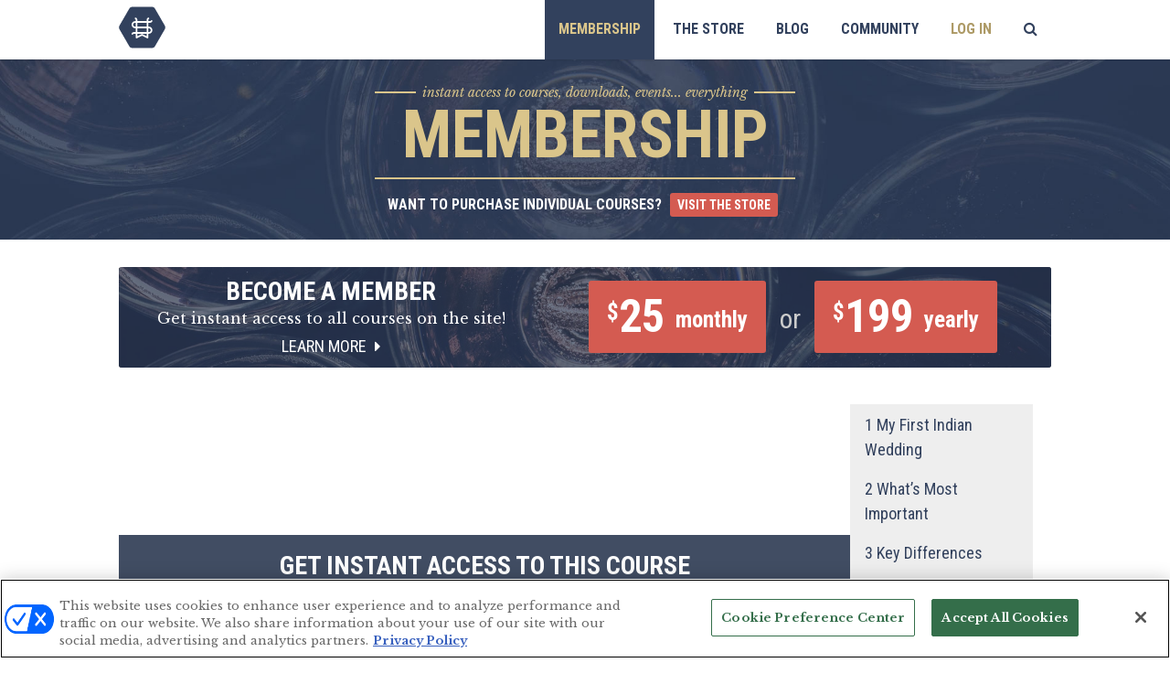

--- FILE ---
content_type: text/html; charset=UTF-8
request_url: https://theweddingschool.net/course/shooting-indian-weddings/video8/
body_size: 18129
content:
<!DOCTYPE html>
<html lang="en-US">
<head>
<meta charset="UTF-8">
<meta name="viewport" content="width=device-width, initial-scale=1">
<link rel="profile" href="https://gmpg.org/xfn/11">
<link rel="pingback" href="https://theweddingschool.net/xmlrpc.php">
<meta name='robots' content='index, follow, max-image-preview:large, max-snippet:-1, max-video-preview:-1' />
	<style>img:is([sizes="auto" i], [sizes^="auto," i]) { contain-intrinsic-size: 3000px 1500px }</style>
	
	<!-- This site is optimized with the Yoast SEO Premium plugin v26.3 (Yoast SEO v26.5) - https://yoast.com/wordpress/plugins/seo/ -->
	<title>Questions - Shooting Indian Weddings with Dina Douglass - The Wedding School</title>
	<meta name="description" content="Dina Douglass makes a living shooting indian and destination weddings. In this special course she shares what&#039;s different about shooting Indian Weddings." />
	<link rel="canonical" href="https://theweddingschool.net/course/shooting-indian-weddings/video8/" />
	<meta property="og:locale" content="en_US" />
	<meta property="og:type" content="article" />
	<meta property="og:title" content="Shooting Indian Weddings with Dina Douglass" />
	<meta property="og:description" content="Dina Douglass makes a living shooting indian and destination weddings. At The Wedding School Style Summit she shares what&#039;s different about shooting Indian Weddings." />
	<meta property="og:url" content="https://theweddingschool.net/course/shooting-indian-weddings/" />
	<meta property="og:site_name" content="The Wedding School" />
	<meta property="article:modified_time" content="2016-07-31T16:43:15+00:00" />
	<meta property="og:image" content="http://theweddingschool.net/wp-content/uploads/2016/07/DinaDouglass-ShootingIndianWeddings-1200x628.jpg" />
	<meta name="twitter:card" content="summary_large_image" />
	<meta name="twitter:title" content="Shooting Indian Weddings" />
	<script type="application/ld+json" class="yoast-schema-graph">{"@context":"https://schema.org","@graph":[{"@type":"WebPage","@id":"https://theweddingschool.net/course/shooting-indian-weddings/","url":"https://theweddingschool.net/course/shooting-indian-weddings/","name":"Shooting Indian Weddings with Dina Douglass - The Wedding School","isPartOf":{"@id":"https://theweddingschool.net/#website"},"datePublished":"2016-07-20T14:00:47+00:00","dateModified":"2016-07-31T16:43:15+00:00","description":"Dina Douglass makes a living shooting indian and destination weddings. In this special course she shares what's different about shooting Indian Weddings.","breadcrumb":{"@id":"https://theweddingschool.net/course/shooting-indian-weddings/#breadcrumb"},"inLanguage":"en-US","potentialAction":[{"@type":"ReadAction","target":["https://theweddingschool.net/course/shooting-indian-weddings/"]}]},{"@type":"BreadcrumbList","@id":"https://theweddingschool.net/course/shooting-indian-weddings/#breadcrumb","itemListElement":[{"@type":"ListItem","position":1,"name":"Home","item":"https://theweddingschool.net/"},{"@type":"ListItem","position":2,"name":"Courses","item":"https://theweddingschool.net/course/"},{"@type":"ListItem","position":3,"name":"Shooting Indian Weddings"}]},{"@type":"WebSite","@id":"https://theweddingschool.net/#website","url":"https://theweddingschool.net/","name":"The Wedding School","description":"","potentialAction":[{"@type":"SearchAction","target":{"@type":"EntryPoint","urlTemplate":"https://theweddingschool.net/?s={search_term_string}"},"query-input":{"@type":"PropertyValueSpecification","valueRequired":true,"valueName":"search_term_string"}}],"inLanguage":"en-US"}]}</script>
	<!-- / Yoast SEO Premium plugin. -->


<link rel='dns-prefetch' href='//player.vimeo.com' />
<link rel='dns-prefetch' href='//fonts.googleapis.com' />
<link rel="alternate" type="application/rss+xml" title="The Wedding School &raquo; Feed" href="https://theweddingschool.net/feed/" />
<link rel="alternate" type="application/rss+xml" title="The Wedding School &raquo; Comments Feed" href="https://theweddingschool.net/comments/feed/" />
<link rel="alternate" type="application/rss+xml" title="The Wedding School &raquo; Shooting Indian Weddings Comments Feed" href="https://theweddingschool.net/course/shooting-indian-weddings/feed/" />
<meta property="og:image" content="" /><script type="text/javascript">
/* <![CDATA[ */
window._wpemojiSettings = {"baseUrl":"https:\/\/s.w.org\/images\/core\/emoji\/16.0.1\/72x72\/","ext":".png","svgUrl":"https:\/\/s.w.org\/images\/core\/emoji\/16.0.1\/svg\/","svgExt":".svg","source":{"concatemoji":"https:\/\/theweddingschool.net\/wp-includes\/js\/wp-emoji-release.min.js?ver=22eaf93a386dfb38adb9c34c97fc6970"}};
/*! This file is auto-generated */
!function(s,n){var o,i,e;function c(e){try{var t={supportTests:e,timestamp:(new Date).valueOf()};sessionStorage.setItem(o,JSON.stringify(t))}catch(e){}}function p(e,t,n){e.clearRect(0,0,e.canvas.width,e.canvas.height),e.fillText(t,0,0);var t=new Uint32Array(e.getImageData(0,0,e.canvas.width,e.canvas.height).data),a=(e.clearRect(0,0,e.canvas.width,e.canvas.height),e.fillText(n,0,0),new Uint32Array(e.getImageData(0,0,e.canvas.width,e.canvas.height).data));return t.every(function(e,t){return e===a[t]})}function u(e,t){e.clearRect(0,0,e.canvas.width,e.canvas.height),e.fillText(t,0,0);for(var n=e.getImageData(16,16,1,1),a=0;a<n.data.length;a++)if(0!==n.data[a])return!1;return!0}function f(e,t,n,a){switch(t){case"flag":return n(e,"\ud83c\udff3\ufe0f\u200d\u26a7\ufe0f","\ud83c\udff3\ufe0f\u200b\u26a7\ufe0f")?!1:!n(e,"\ud83c\udde8\ud83c\uddf6","\ud83c\udde8\u200b\ud83c\uddf6")&&!n(e,"\ud83c\udff4\udb40\udc67\udb40\udc62\udb40\udc65\udb40\udc6e\udb40\udc67\udb40\udc7f","\ud83c\udff4\u200b\udb40\udc67\u200b\udb40\udc62\u200b\udb40\udc65\u200b\udb40\udc6e\u200b\udb40\udc67\u200b\udb40\udc7f");case"emoji":return!a(e,"\ud83e\udedf")}return!1}function g(e,t,n,a){var r="undefined"!=typeof WorkerGlobalScope&&self instanceof WorkerGlobalScope?new OffscreenCanvas(300,150):s.createElement("canvas"),o=r.getContext("2d",{willReadFrequently:!0}),i=(o.textBaseline="top",o.font="600 32px Arial",{});return e.forEach(function(e){i[e]=t(o,e,n,a)}),i}function t(e){var t=s.createElement("script");t.src=e,t.defer=!0,s.head.appendChild(t)}"undefined"!=typeof Promise&&(o="wpEmojiSettingsSupports",i=["flag","emoji"],n.supports={everything:!0,everythingExceptFlag:!0},e=new Promise(function(e){s.addEventListener("DOMContentLoaded",e,{once:!0})}),new Promise(function(t){var n=function(){try{var e=JSON.parse(sessionStorage.getItem(o));if("object"==typeof e&&"number"==typeof e.timestamp&&(new Date).valueOf()<e.timestamp+604800&&"object"==typeof e.supportTests)return e.supportTests}catch(e){}return null}();if(!n){if("undefined"!=typeof Worker&&"undefined"!=typeof OffscreenCanvas&&"undefined"!=typeof URL&&URL.createObjectURL&&"undefined"!=typeof Blob)try{var e="postMessage("+g.toString()+"("+[JSON.stringify(i),f.toString(),p.toString(),u.toString()].join(",")+"));",a=new Blob([e],{type:"text/javascript"}),r=new Worker(URL.createObjectURL(a),{name:"wpTestEmojiSupports"});return void(r.onmessage=function(e){c(n=e.data),r.terminate(),t(n)})}catch(e){}c(n=g(i,f,p,u))}t(n)}).then(function(e){for(var t in e)n.supports[t]=e[t],n.supports.everything=n.supports.everything&&n.supports[t],"flag"!==t&&(n.supports.everythingExceptFlag=n.supports.everythingExceptFlag&&n.supports[t]);n.supports.everythingExceptFlag=n.supports.everythingExceptFlag&&!n.supports.flag,n.DOMReady=!1,n.readyCallback=function(){n.DOMReady=!0}}).then(function(){return e}).then(function(){var e;n.supports.everything||(n.readyCallback(),(e=n.source||{}).concatemoji?t(e.concatemoji):e.wpemoji&&e.twemoji&&(t(e.twemoji),t(e.wpemoji)))}))}((window,document),window._wpemojiSettings);
/* ]]> */
</script>
<style id='wp-emoji-styles-inline-css' type='text/css'>

	img.wp-smiley, img.emoji {
		display: inline !important;
		border: none !important;
		box-shadow: none !important;
		height: 1em !important;
		width: 1em !important;
		margin: 0 0.07em !important;
		vertical-align: -0.1em !important;
		background: none !important;
		padding: 0 !important;
	}
</style>
<link rel='stylesheet' id='wp-block-library-css' href='https://theweddingschool.net/wp-includes/css/dist/block-library/style.min.css?ver=22eaf93a386dfb38adb9c34c97fc6970' type='text/css' media='all' />
<style id='classic-theme-styles-inline-css' type='text/css'>
/*! This file is auto-generated */
.wp-block-button__link{color:#fff;background-color:#32373c;border-radius:9999px;box-shadow:none;text-decoration:none;padding:calc(.667em + 2px) calc(1.333em + 2px);font-size:1.125em}.wp-block-file__button{background:#32373c;color:#fff;text-decoration:none}
</style>
<style id='pdfemb-pdf-embedder-viewer-style-inline-css' type='text/css'>
.wp-block-pdfemb-pdf-embedder-viewer{max-width:none}

</style>
<link rel='stylesheet' id='wc-memberships-blocks-css' href='https://theweddingschool.net/wp-content/plugins/woocommerce-memberships/assets/css/blocks/wc-memberships-blocks.min.css?ver=1.27.2' type='text/css' media='all' />
<style id='global-styles-inline-css' type='text/css'>
:root{--wp--preset--aspect-ratio--square: 1;--wp--preset--aspect-ratio--4-3: 4/3;--wp--preset--aspect-ratio--3-4: 3/4;--wp--preset--aspect-ratio--3-2: 3/2;--wp--preset--aspect-ratio--2-3: 2/3;--wp--preset--aspect-ratio--16-9: 16/9;--wp--preset--aspect-ratio--9-16: 9/16;--wp--preset--color--black: #000000;--wp--preset--color--cyan-bluish-gray: #abb8c3;--wp--preset--color--white: #ffffff;--wp--preset--color--pale-pink: #f78da7;--wp--preset--color--vivid-red: #cf2e2e;--wp--preset--color--luminous-vivid-orange: #ff6900;--wp--preset--color--luminous-vivid-amber: #fcb900;--wp--preset--color--light-green-cyan: #7bdcb5;--wp--preset--color--vivid-green-cyan: #00d084;--wp--preset--color--pale-cyan-blue: #8ed1fc;--wp--preset--color--vivid-cyan-blue: #0693e3;--wp--preset--color--vivid-purple: #9b51e0;--wp--preset--gradient--vivid-cyan-blue-to-vivid-purple: linear-gradient(135deg,rgba(6,147,227,1) 0%,rgb(155,81,224) 100%);--wp--preset--gradient--light-green-cyan-to-vivid-green-cyan: linear-gradient(135deg,rgb(122,220,180) 0%,rgb(0,208,130) 100%);--wp--preset--gradient--luminous-vivid-amber-to-luminous-vivid-orange: linear-gradient(135deg,rgba(252,185,0,1) 0%,rgba(255,105,0,1) 100%);--wp--preset--gradient--luminous-vivid-orange-to-vivid-red: linear-gradient(135deg,rgba(255,105,0,1) 0%,rgb(207,46,46) 100%);--wp--preset--gradient--very-light-gray-to-cyan-bluish-gray: linear-gradient(135deg,rgb(238,238,238) 0%,rgb(169,184,195) 100%);--wp--preset--gradient--cool-to-warm-spectrum: linear-gradient(135deg,rgb(74,234,220) 0%,rgb(151,120,209) 20%,rgb(207,42,186) 40%,rgb(238,44,130) 60%,rgb(251,105,98) 80%,rgb(254,248,76) 100%);--wp--preset--gradient--blush-light-purple: linear-gradient(135deg,rgb(255,206,236) 0%,rgb(152,150,240) 100%);--wp--preset--gradient--blush-bordeaux: linear-gradient(135deg,rgb(254,205,165) 0%,rgb(254,45,45) 50%,rgb(107,0,62) 100%);--wp--preset--gradient--luminous-dusk: linear-gradient(135deg,rgb(255,203,112) 0%,rgb(199,81,192) 50%,rgb(65,88,208) 100%);--wp--preset--gradient--pale-ocean: linear-gradient(135deg,rgb(255,245,203) 0%,rgb(182,227,212) 50%,rgb(51,167,181) 100%);--wp--preset--gradient--electric-grass: linear-gradient(135deg,rgb(202,248,128) 0%,rgb(113,206,126) 100%);--wp--preset--gradient--midnight: linear-gradient(135deg,rgb(2,3,129) 0%,rgb(40,116,252) 100%);--wp--preset--font-size--small: 13px;--wp--preset--font-size--medium: 20px;--wp--preset--font-size--large: 36px;--wp--preset--font-size--x-large: 42px;--wp--preset--spacing--20: 0.44rem;--wp--preset--spacing--30: 0.67rem;--wp--preset--spacing--40: 1rem;--wp--preset--spacing--50: 1.5rem;--wp--preset--spacing--60: 2.25rem;--wp--preset--spacing--70: 3.38rem;--wp--preset--spacing--80: 5.06rem;--wp--preset--shadow--natural: 6px 6px 9px rgba(0, 0, 0, 0.2);--wp--preset--shadow--deep: 12px 12px 50px rgba(0, 0, 0, 0.4);--wp--preset--shadow--sharp: 6px 6px 0px rgba(0, 0, 0, 0.2);--wp--preset--shadow--outlined: 6px 6px 0px -3px rgba(255, 255, 255, 1), 6px 6px rgba(0, 0, 0, 1);--wp--preset--shadow--crisp: 6px 6px 0px rgba(0, 0, 0, 1);}:where(.is-layout-flex){gap: 0.5em;}:where(.is-layout-grid){gap: 0.5em;}body .is-layout-flex{display: flex;}.is-layout-flex{flex-wrap: wrap;align-items: center;}.is-layout-flex > :is(*, div){margin: 0;}body .is-layout-grid{display: grid;}.is-layout-grid > :is(*, div){margin: 0;}:where(.wp-block-columns.is-layout-flex){gap: 2em;}:where(.wp-block-columns.is-layout-grid){gap: 2em;}:where(.wp-block-post-template.is-layout-flex){gap: 1.25em;}:where(.wp-block-post-template.is-layout-grid){gap: 1.25em;}.has-black-color{color: var(--wp--preset--color--black) !important;}.has-cyan-bluish-gray-color{color: var(--wp--preset--color--cyan-bluish-gray) !important;}.has-white-color{color: var(--wp--preset--color--white) !important;}.has-pale-pink-color{color: var(--wp--preset--color--pale-pink) !important;}.has-vivid-red-color{color: var(--wp--preset--color--vivid-red) !important;}.has-luminous-vivid-orange-color{color: var(--wp--preset--color--luminous-vivid-orange) !important;}.has-luminous-vivid-amber-color{color: var(--wp--preset--color--luminous-vivid-amber) !important;}.has-light-green-cyan-color{color: var(--wp--preset--color--light-green-cyan) !important;}.has-vivid-green-cyan-color{color: var(--wp--preset--color--vivid-green-cyan) !important;}.has-pale-cyan-blue-color{color: var(--wp--preset--color--pale-cyan-blue) !important;}.has-vivid-cyan-blue-color{color: var(--wp--preset--color--vivid-cyan-blue) !important;}.has-vivid-purple-color{color: var(--wp--preset--color--vivid-purple) !important;}.has-black-background-color{background-color: var(--wp--preset--color--black) !important;}.has-cyan-bluish-gray-background-color{background-color: var(--wp--preset--color--cyan-bluish-gray) !important;}.has-white-background-color{background-color: var(--wp--preset--color--white) !important;}.has-pale-pink-background-color{background-color: var(--wp--preset--color--pale-pink) !important;}.has-vivid-red-background-color{background-color: var(--wp--preset--color--vivid-red) !important;}.has-luminous-vivid-orange-background-color{background-color: var(--wp--preset--color--luminous-vivid-orange) !important;}.has-luminous-vivid-amber-background-color{background-color: var(--wp--preset--color--luminous-vivid-amber) !important;}.has-light-green-cyan-background-color{background-color: var(--wp--preset--color--light-green-cyan) !important;}.has-vivid-green-cyan-background-color{background-color: var(--wp--preset--color--vivid-green-cyan) !important;}.has-pale-cyan-blue-background-color{background-color: var(--wp--preset--color--pale-cyan-blue) !important;}.has-vivid-cyan-blue-background-color{background-color: var(--wp--preset--color--vivid-cyan-blue) !important;}.has-vivid-purple-background-color{background-color: var(--wp--preset--color--vivid-purple) !important;}.has-black-border-color{border-color: var(--wp--preset--color--black) !important;}.has-cyan-bluish-gray-border-color{border-color: var(--wp--preset--color--cyan-bluish-gray) !important;}.has-white-border-color{border-color: var(--wp--preset--color--white) !important;}.has-pale-pink-border-color{border-color: var(--wp--preset--color--pale-pink) !important;}.has-vivid-red-border-color{border-color: var(--wp--preset--color--vivid-red) !important;}.has-luminous-vivid-orange-border-color{border-color: var(--wp--preset--color--luminous-vivid-orange) !important;}.has-luminous-vivid-amber-border-color{border-color: var(--wp--preset--color--luminous-vivid-amber) !important;}.has-light-green-cyan-border-color{border-color: var(--wp--preset--color--light-green-cyan) !important;}.has-vivid-green-cyan-border-color{border-color: var(--wp--preset--color--vivid-green-cyan) !important;}.has-pale-cyan-blue-border-color{border-color: var(--wp--preset--color--pale-cyan-blue) !important;}.has-vivid-cyan-blue-border-color{border-color: var(--wp--preset--color--vivid-cyan-blue) !important;}.has-vivid-purple-border-color{border-color: var(--wp--preset--color--vivid-purple) !important;}.has-vivid-cyan-blue-to-vivid-purple-gradient-background{background: var(--wp--preset--gradient--vivid-cyan-blue-to-vivid-purple) !important;}.has-light-green-cyan-to-vivid-green-cyan-gradient-background{background: var(--wp--preset--gradient--light-green-cyan-to-vivid-green-cyan) !important;}.has-luminous-vivid-amber-to-luminous-vivid-orange-gradient-background{background: var(--wp--preset--gradient--luminous-vivid-amber-to-luminous-vivid-orange) !important;}.has-luminous-vivid-orange-to-vivid-red-gradient-background{background: var(--wp--preset--gradient--luminous-vivid-orange-to-vivid-red) !important;}.has-very-light-gray-to-cyan-bluish-gray-gradient-background{background: var(--wp--preset--gradient--very-light-gray-to-cyan-bluish-gray) !important;}.has-cool-to-warm-spectrum-gradient-background{background: var(--wp--preset--gradient--cool-to-warm-spectrum) !important;}.has-blush-light-purple-gradient-background{background: var(--wp--preset--gradient--blush-light-purple) !important;}.has-blush-bordeaux-gradient-background{background: var(--wp--preset--gradient--blush-bordeaux) !important;}.has-luminous-dusk-gradient-background{background: var(--wp--preset--gradient--luminous-dusk) !important;}.has-pale-ocean-gradient-background{background: var(--wp--preset--gradient--pale-ocean) !important;}.has-electric-grass-gradient-background{background: var(--wp--preset--gradient--electric-grass) !important;}.has-midnight-gradient-background{background: var(--wp--preset--gradient--midnight) !important;}.has-small-font-size{font-size: var(--wp--preset--font-size--small) !important;}.has-medium-font-size{font-size: var(--wp--preset--font-size--medium) !important;}.has-large-font-size{font-size: var(--wp--preset--font-size--large) !important;}.has-x-large-font-size{font-size: var(--wp--preset--font-size--x-large) !important;}
:where(.wp-block-post-template.is-layout-flex){gap: 1.25em;}:where(.wp-block-post-template.is-layout-grid){gap: 1.25em;}
:where(.wp-block-columns.is-layout-flex){gap: 2em;}:where(.wp-block-columns.is-layout-grid){gap: 2em;}
:root :where(.wp-block-pullquote){font-size: 1.5em;line-height: 1.6;}
</style>
<link rel='stylesheet' id='follow-up-emails-css' href='https://theweddingschool.net/wp-content/plugins/woocommerce-follow-up-emails/templates/followups.css?ver=4.9.51' type='text/css' media='all' />
<link rel='stylesheet' id='woocommerce-layout-css' href='https://theweddingschool.net/wp-content/plugins/woocommerce/assets/css/woocommerce-layout.css?ver=10.3.7' type='text/css' media='all' />
<link rel='stylesheet' id='woocommerce-smallscreen-css' href='https://theweddingschool.net/wp-content/plugins/woocommerce/assets/css/woocommerce-smallscreen.css?ver=10.3.7' type='text/css' media='only screen and (max-width: 768px)' />
<link rel='stylesheet' id='woocommerce-general-css' href='https://theweddingschool.net/wp-content/plugins/woocommerce/assets/css/woocommerce.css?ver=10.3.7' type='text/css' media='all' />
<style id='woocommerce-inline-inline-css' type='text/css'>
.woocommerce form .form-row .required { visibility: visible; }
</style>
<link rel='stylesheet' id='metorik-css-css' href='https://theweddingschool.net/wp-content/plugins/metorik-helper/assets/css/metorik.css?ver=2.0.10' type='text/css' media='all' />
<link rel='stylesheet' id='brands-styles-css' href='https://theweddingschool.net/wp-content/plugins/woocommerce/assets/css/brands.css?ver=10.3.7' type='text/css' media='all' />
<link rel='stylesheet' id='wc-memberships-frontend-css' href='https://theweddingschool.net/wp-content/plugins/woocommerce-memberships/assets/css/frontend/wc-memberships-frontend.min.css?ver=1.27.2' type='text/css' media='all' />
<link rel='stylesheet' id='google-fonts-css' href='https://fonts.googleapis.com/css?family=Roboto+Condensed%3A700%2C400%7CLibre+Baskerville%3A400%2C400italic%2C700&#038;ver=22eaf93a386dfb38adb9c34c97fc6970' type='text/css' media='all' />
<link rel='stylesheet' id='font-awesome-css' href='https://theweddingschool.net/wp-content/themes/the-wedding-school/fonts/font-awesome/css/font-awesome.min.css?ver=22eaf93a386dfb38adb9c34c97fc6970' type='text/css' media='all' />
<link rel='stylesheet' id='the-wedding-school-style-css' href='https://theweddingschool.net/wp-content/themes/the-wedding-school/style.css?ver=2017-09-25' type='text/css' media='all' />
<link rel='stylesheet' id='wc-pb-checkout-blocks-css' href='https://theweddingschool.net/wp-content/plugins/woocommerce-product-bundles/assets/css/frontend/checkout-blocks.css?ver=8.5.2' type='text/css' media='all' />
<link rel='stylesheet' id='wc-bundle-style-css' href='https://theweddingschool.net/wp-content/plugins/woocommerce-product-bundles/assets/css/frontend/woocommerce.css?ver=8.5.2' type='text/css' media='all' />
<script type="text/template" id="tmpl-variation-template">
	<div class="woocommerce-variation-description">{{{ data.variation.variation_description }}}</div>
	<div class="woocommerce-variation-price">{{{ data.variation.price_html }}}</div>
	<div class="woocommerce-variation-availability">{{{ data.variation.availability_html }}}</div>
</script>
<script type="text/template" id="tmpl-unavailable-variation-template">
	<p role="alert">Sorry, this product is unavailable. Please choose a different combination.</p>
</script>
<script type="text/javascript" src="https://theweddingschool.net/wp-includes/js/jquery/jquery.min.js?ver=3.7.1" id="jquery-core-js"></script>
<script type="text/javascript" src="https://theweddingschool.net/wp-includes/js/jquery/jquery-migrate.min.js?ver=3.4.1" id="jquery-migrate-js"></script>
<script type="text/javascript" src="https://theweddingschool.net/wp-includes/js/underscore.min.js?ver=1.13.7" id="underscore-js"></script>
<script type="text/javascript" id="wp-util-js-extra">
/* <![CDATA[ */
var _wpUtilSettings = {"ajax":{"url":"\/wp-admin\/admin-ajax.php"}};
/* ]]> */
</script>
<script type="text/javascript" src="https://theweddingschool.net/wp-includes/js/wp-util.min.js?ver=22eaf93a386dfb38adb9c34c97fc6970" id="wp-util-js"></script>
<script type="text/javascript" src="https://theweddingschool.net/wp-content/plugins/woocommerce/assets/js/jquery-blockui/jquery.blockUI.min.js?ver=2.7.0-wc.10.3.7" id="wc-jquery-blockui-js" data-wp-strategy="defer"></script>
<script type="text/javascript" id="custom-menu-link-js-js-extra">
/* <![CDATA[ */
var menuImage = {"imageSrc":"https:\/\/theweddingschool.net\/wp-content\/plugins\/universal-custom-footer\/inc\/privacyoptions29x14.png"};
/* ]]> */
</script>
<script type="text/javascript" src="https://theweddingschool.net/wp-content/plugins/universal-custom-footer/inc/custom.js" id="custom-menu-link-js-js"></script>
<script type="text/javascript" id="fue-account-subscriptions-js-extra">
/* <![CDATA[ */
var FUE = {"ajaxurl":"https:\/\/theweddingschool.net\/wp-admin\/admin-ajax.php","ajax_loader":"https:\/\/theweddingschool.net\/wp-content\/plugins\/woocommerce-follow-up-emails\/templates\/images\/ajax-loader.gif"};
/* ]]> */
</script>
<script type="text/javascript" src="https://theweddingschool.net/wp-content/plugins/woocommerce-follow-up-emails/templates/js/fue-account-subscriptions.js?ver=4.9.51" id="fue-account-subscriptions-js"></script>
<script type="text/javascript" id="wc-add-to-cart-js-extra">
/* <![CDATA[ */
var wc_add_to_cart_params = {"ajax_url":"\/wp-admin\/admin-ajax.php","wc_ajax_url":"\/?wc-ajax=%%endpoint%%","i18n_view_cart":"View cart","cart_url":"https:\/\/theweddingschool.net\/cart\/","is_cart":"","cart_redirect_after_add":"yes"};
/* ]]> */
</script>
<script type="text/javascript" src="https://theweddingschool.net/wp-content/plugins/woocommerce/assets/js/frontend/add-to-cart.min.js?ver=10.3.7" id="wc-add-to-cart-js" defer="defer" data-wp-strategy="defer"></script>
<script type="text/javascript" src="https://theweddingschool.net/wp-content/plugins/woocommerce/assets/js/js-cookie/js.cookie.min.js?ver=2.1.4-wc.10.3.7" id="wc-js-cookie-js" defer="defer" data-wp-strategy="defer"></script>
<script type="text/javascript" id="woocommerce-js-extra">
/* <![CDATA[ */
var woocommerce_params = {"ajax_url":"\/wp-admin\/admin-ajax.php","wc_ajax_url":"\/?wc-ajax=%%endpoint%%","i18n_password_show":"Show password","i18n_password_hide":"Hide password"};
/* ]]> */
</script>
<script type="text/javascript" src="https://theweddingschool.net/wp-content/plugins/woocommerce/assets/js/frontend/woocommerce.min.js?ver=10.3.7" id="woocommerce-js" defer="defer" data-wp-strategy="defer"></script>
<link rel="https://api.w.org/" href="https://theweddingschool.net/wp-json/" /><link rel="EditURI" type="application/rsd+xml" title="RSD" href="https://theweddingschool.net/xmlrpc.php?rsd" />
<link rel='shortlink' href='https://theweddingschool.net/?p=1121' />
<link rel="alternate" title="oEmbed (JSON)" type="application/json+oembed" href="https://theweddingschool.net/wp-json/oembed/1.0/embed?url=https%3A%2F%2Ftheweddingschool.net%2Fcourse%2Fshooting-indian-weddings%2F" />
<link rel="alternate" title="oEmbed (XML)" type="text/xml+oembed" href="https://theweddingschool.net/wp-json/oembed/1.0/embed?url=https%3A%2F%2Ftheweddingschool.net%2Fcourse%2Fshooting-indian-weddings%2F&#038;format=xml" />
<!-- OneTrust Cookies Consent Notice start for theweddingschool.net -->
<script type="text/javascript" src=https://cdn.cookielaw.org/consent/019026b1-d069-72f2-831d-91111c9c44d8/OtAutoBlock.js ></script>
<script src=https://cdn.cookielaw.org/scripttemplates/otSDKStub.js  type="text/javascript" charset="UTF-8" data-domain-script="019026b1-d069-72f2-831d-91111c9c44d8" ></script>
<script type="text/javascript">
function OptanonWrapper() { }
</script>
<!-- OneTrust Cookies Consent Notice end for theweddingschool.net -->
	<noscript><style>.woocommerce-product-gallery{ opacity: 1 !important; }</style></noscript>
	<style type="text/css">.recentcomments a{display:inline !important;padding:0 !important;margin:0 !important;}</style><!-- Facebook Pixel Code -->
<script>
!function(f,b,e,v,n,t,s){if(f.fbq)return;n=f.fbq=function(){n.callMethod?
n.callMethod.apply(n,arguments):n.queue.push(arguments)};if(!f._fbq)f._fbq=n;
n.push=n;n.loaded=!0;n.version='2.0';n.queue=[];t=b.createElement(e);t.async=!0;
t.src=v;s=b.getElementsByTagName(e)[0];s.parentNode.insertBefore(t,s)}(window,
document,'script','https://connect.facebook.net/en_US/fbevents.js');
fbq('init', '726670780747160');
fbq('track', "PageView");</script>
<noscript><img height="1" width="1" style="display:none" src="https://www.facebook.com/tr?id=1712232515694848&ev=PageView&noscript=1" /></noscript>
<!-- End Facebook Pixel Code -->
        
</head>

<body class="wp-singular course-template-default single single-course postid-1121 wp-theme-the-wedding-school section-membership theme-the-wedding-school woocommerce-no-js group-blog">
<div id="page" class="site">
	<a class="skip-link screen-reader-text" href="#content">Skip to content</a>

	<header id="masthead" class="site-header" role="banner">
	  <div class="inner">
		<div class="site-branding">
			<h1 class="site-title"><a href="https://theweddingschool.net/" rel="home">The Wedding School</a></h1>
					</div><!-- .site-branding -->

		<nav id="site-navigation" class="main-navigation" role="navigation">
			<button class="menu-toggle" aria-controls="primary-menu" aria-expanded="false">Menu</button>
			<div class="menu-navigation-container"><ul id="primary-menu" class="menu"><li id="menu-item-7844" class="membership mobile-disabled menu-item menu-item-type-custom menu-item-object-custom menu-item-has-children menu-item-7844"><a href="/">Membership</a>
<ul class="sub-menu">
	<li id="menu-item-7845" class="logged-out menu-item menu-item-type-post_type menu-item-object-product menu-item-7845"><a href="https://theweddingschool.net/product/wedding-school-subscription/">Become a Member</a></li>
	<li id="menu-item-1619" class="menu-item menu-item-type-post_type menu-item-object-page menu-item-1619"><a href="https://theweddingschool.net/wedding-fundamentals/">Wedding Fundamentals</a></li>
	<li id="menu-item-1618" class="menu-item menu-item-type-post_type menu-item-object-page menu-item-1618"><a href="https://theweddingschool.net/learning-library/">Learning Library</a></li>
	<li id="menu-item-7852" class="menu-item menu-item-type-post_type menu-item-object-page menu-item-7852"><a href="https://theweddingschool.net/search/">Search All Courses</a></li>
</ul>
</li>
<li id="menu-item-7846" class="store mobile-disabled menu-item menu-item-type-post_type menu-item-object-page menu-item-has-children menu-item-7846"><a href="https://theweddingschool.net/shop/">The Store</a>
<ul class="sub-menu">
	<li id="menu-item-7847" class="menu-item menu-item-type-post_type menu-item-object-product menu-item-7847"><a href="https://theweddingschool.net/product/wedding-school-subscription/">Membership</a></li>
	<li id="menu-item-7848" class="menu-item menu-item-type-taxonomy menu-item-object-product_cat menu-item-7848"><a href="https://theweddingschool.net/product-category/courses/">Courses</a></li>
	<li id="menu-item-9355" class="menu-item menu-item-type-taxonomy menu-item-object-product_cat menu-item-9355"><a href="https://theweddingschool.net/product-category/workshops/">Workshops</a></li>
	<li id="menu-item-7849" class="menu-item menu-item-type-taxonomy menu-item-object-product_cat menu-item-7849"><a href="https://theweddingschool.net/product-category/books/">Books</a></li>
	<li id="menu-item-9062" class="menu-item menu-item-type-taxonomy menu-item-object-product_cat menu-item-9062"><a href="https://theweddingschool.net/product-category/templates/">Templates</a></li>
	<li id="menu-item-7851" class="menu-item menu-item-type-post_type menu-item-object-page menu-item-7851"><a href="https://theweddingschool.net/cart/">Cart</a></li>
</ul>
</li>
<li id="menu-item-2056" class="menu-item menu-item-type-post_type menu-item-object-page current_page_parent menu-item-2056"><a href="https://theweddingschool.net/blog/">Blog</a></li>
<li id="menu-item-10883" class="menu-item menu-item-type-custom menu-item-object-custom menu-item-10883"><a target="_blank" href="https://www.facebook.com/groups/theweddingschool/">Community</a></li>
<li id="menu-item-1616" class="logged-in menu-item menu-item-type-post_type menu-item-object-page menu-item-1616"><a href="https://theweddingschool.net/my-account/">My Account</a></li>
<li id="menu-item-1617" class="logged-out menu-item menu-item-type-post_type menu-item-object-page menu-item-1617"><a href="https://theweddingschool.net/my-account/">Log In</a></li>
<li id="menu-item-4533" class="menu-item menu-item-type-post_type menu-item-object-page menu-item-4533"><a href="https://theweddingschool.net/search/"><i class="fa fa-search" aria-hidden="true"></i></a></li>
</ul></div>		</nav><!-- #site-navigation -->
	  </div>
	</header><!-- #masthead -->

	<div class="site-header-positioning"></div>

	    <!-- membership header -->
		<div class="site-section-header">
			<div class="line-subtitle"><span>instant access to courses, downloads, events... everything</span></div>
			<h1>Membership</h1>
			<div class="line"></div>
              <h3>Want to Purchase Individual Courses? <a href="/shop/" class="button">Visit the Store</a></h3>
      		</div>
	
  
	<div id="content" class="site-content">
		
<style type="text/css">
.onp-sl-overlap-box {
	z-index: 800;
}
@media only screen and (max-width:1040px) {
	.onp-sl-overlap-box {
		margin: 0 -20px;
	}
}
div.pdfemb-viewer {
	margin: 20px 0 !important;
}
div.pdfemb-toolbar {
	background-color: #999 !important;
}
div.pdfemb-toolbar div.pdfemb-poweredby {
	display: none !important;
}

#videoplayer .videos .overlay .single-or {
	padding: 10px;
	font-family: 'Roboto Condensed', Arial, Helvetica, sans-serif;
	font-size: 30px;
	font-weight: bold;
	color: #999;
	text-transform: uppercase;
}


#videoplayer .video-links a {
	display: inline-block;
	padding: 5px 5px 5px 10px;
	outline: 0;
	font-family: 'Roboto Condensed', Arial, Helvetica, sans-serif;
	font-size: 14px;
	font-weight: 400;
	transition: color 0.5s;
}

#videoplayer .bookmark-link {
}
#videoplayer .bookmark {
	display: none;
	padding: 5px 10px;
	border-bottom: 1px solid #eee;
	font-size: 11px;
}
#videoplayer .bookmark .details {
	margin: 5px 0;
	font-size: 12px;
}
#videoplayer .bookmark #bookmarkNotes {
	margin-bottom: 5px;
	width: 100%;
	border: 1px solid #ccc;
	background: #fff;
	font-size: 12px;
}
#videoplayer .bookmark .button {
  padding: 5px 20px;
}
#videoplayer .bookmark .confirm {
	display: inline-block;
	padding: 5px;
	font-family: 'Roboto Condensed', Arial, Helvetica, sans-serif;
	font-size: 14px;
	font-weight: 700;
	color: #5cb85c;
	text-transform: uppercase;
	transition: none;
}

#videoplayer .love-link {
	min-width: 65px;
}
#videoplayer .love-link.active {
	color: #ea3c49;
}
#videoplayer .love-link .counter {
	display: inline-block;
	padding-left: 2px;
}

#videoplayer .share-link {
}
#videoplayer .share {
	display: none;
	padding: 5px 10px;
	border-bottom: 1px solid #eee;
	font-size: 14px;
}
#videoplayer .share #videoLinkInput {
	margin-bottom: 5px;
	width: 100%;
	border: 1px solid #ccc;
	background: #fff;
	font-size: 14px;
}
#videoplayer .share #videoTimeCheckbox {
	vertical-align: middle;
}

#videoplayer .transcript-link {
}
#videoplayer .transcript-link span {
	display: inline-block;
	margin-left: 3px;
	padding: 0 3px;
	background-color: #aaa;
	border-radius: 3px;
	font-size: 10px;
	color: #fff;
	text-transform: uppercase;
	line-height: 12px;
}
#videoplayer .transcript {
	display: none;
	padding: 10px;
	border-bottom: 1px solid #eee;
}
#videoplayer .transcript .transcript-expand {
	display: block;
	margin-top: 15px;
	outline: 0;
	text-align: center;
	font-size: 12px;
	text-transform: uppercase;
}
#videoplayer .transcript .transcript-expand .fa {
	margin: 0 5px;
}
#videoplayer .transcript .transcript-expand .up {
	display: none;
}
#videoplayer .transcript.expanded .transcript-expand .down {
	display: none;
}
#videoplayer .transcript.expanded .transcript-expand .up {
	display: inline;
}
#videoplayer .transcript .transcript-content {
	position: relative;
	height: 102px;
	overflow: hidden;
	font-size: 13px;
	line-height: 17px;
}
#videoplayer .transcript.expanded .transcript-content {
	height: auto;
}
#videoplayer .transcript .transcript-content a {
	padding: 0 1px;
	outline: 0;
	color: #666;
}
#videoplayer .transcript .transcript-content a.current {
	background-color: #ddd;
	border-radius: 3px;
	color: #333;
}
#videoplayer .transcript .transcript-content a i {
	font-style: normal;
}
#videoplayer .transcript .transcript-content a i:before {
	content: ' ';
	display: block;
	height: 17px;
}
#videoplayer .transcript .transcript-content a b {
	display: inline-block;
	margin: 17px 0 5px 0;
	width: 100%;
	font-family: 'Roboto Condensed', Arial, Helvetica, sans-serif;
	font-size: 18px;
	font-weight: normal;
}

#complete-toggle {
	float: right;
	padding: 5px 10px;
	font-family: 'Roboto Condensed', Arial, Helvetica, sans-serif;
}
#complete-toggle .button {
	padding: 5px 20px;
}
#complete-toggle .fa {
	font-size: 18px;
	color: #d45b51;
}
#complete-toggle .unmark {
	font-size: 13px;
}
@media only screen and (max-width:520px) {
	#complete-toggle {
		float: none;
		margin-bottom: 10px;
	}
}

#seconds-display {
		display: none;
		margin-bottom: 10px;
	text-transform: uppercase;
}

</style>

<script type="text/javascript">
jQuery(document).ready(function($) {
	$('#videoplayer .videos .overlay').delay(200).fadeIn('slow');

	// hide bookmark confirmation, love and transcript link
	$('#videoplayer .bookmark .confirm, #videoplayer .love-link, #videoplayer .transcript-link').hide();

	// current page URL
	var courseUrl = [location.protocol, '//', location.host, location.pathname].join('').replace(/video[0-9]+\//, '');

	if($('#player').length) {
		// setup player
		var player = new Vimeo.Player('player');
		// don't update the URL for first video
		var updateUrl = false;

		player.on('loaded', function(data) {
			console.log('loaded: ' + data.id);
			var itemlink = $('#videoplayer .playlist a').filter(function() {
				return $(this).data('video') == data.id;
			});
			if(itemlink.length) {
				setPlaylist(itemlink, updateUrl);
				if(updateUrl == false) {
					// update URL for future loads
					updateUrl = true;
				}
			}
			player.setColor('#dac58b');
		});

		/*
		player.on('pause', function() {
			// pause event
		});
		player.on('seeked', function(data) {
			// seek event
		});
		*/

		player.on('ended', function() {
			var nextitem = $('#videoplayer .playlist a.active').next('a');
			if(nextitem.length) {
				nextitem.click();
			}
		});

		player.on('timeupdate', function(data) {
			var roundedSeconds = Math.round(data.seconds);
			//console.log(roundedSeconds);
			$('#seconds-display span').text(roundedSeconds);
			$('#videoplayer .video-links').data('seconds', roundedSeconds);
			updateTranscript(data.seconds);
		});

	}

			// viewing video permalink
		var videoPermalink = true;
		player.pause();
		$(window).load(function() {
			// check for time link
			if(getParameterByName('t') && $.isNumeric(getParameterByName('t'))) {
				// seek to time code, then play
				var videoTime = getParameterByName('t');
				player.setCurrentTime(videoTime).then(function(seconds) {
					player.play();
				});
				//update URL with time code
				var currentVideoUrl = courseUrl + 'video' + videoNum + '/?t=' + videoTime;
				setTimeout(function() {
					changeUrl('', currentVideoUrl);
				}, 2000);
			}
			else {
				// start from beginning
				player.play();
			}
		});
	
	// marks a playlist item as active
	function setPlaylist(videoLink, updateUrl) {
		if (updateUrl === undefined) {
			updateUrl = true;
		}

		$('#videoplayer .playlist a').not(videoLink).removeClass('active');
		// set active playlist link
		$(videoLink).addClass('active');

		var videoNum = $(videoLink).data('video-num');
		// update transcripts
		loadTranscript(videoNum);

		if(videoPermalink == true && updateUrl == true) {
			// update URL
			var currentVideoUrl = courseUrl + 'video' + videoNum + '/';
			changeUrl('', currentVideoUrl);
		}
	}

	// click a playlist item
	$('#videoplayer .playlist a').click(function(e) {
		$('#videoplayer .share').slideUp();

		var videoLink = $(this);
		var videoID = $(videoLink).data('video');
		if(videoID) {
			player.getVideoId().then(function(id) {
				if (id == videoID) {
					player.play();
				}
				else {
					player.loadVideo(videoID).then(function(id) {
						player.play();
					});
				}
			});
		}
		e.preventDefault();
	});


	// click bookmark link
	$('#videoplayer .bookmark-link').click(function(e) {
		if($('#videoplayer .bookmark').is(':visible')) {
			$('#videoplayer .bookmark').slideUp();
		}
		else {
			player.pause();
			$('#videoplayer .bookmark').slideDown();
		}
		e.preventDefault();
	});


	// click save bookmark
	$('#bookmarkSave').click(function(e) {
		var videoNum = $('#videoplayer .playlist a.active').data('video-num');
		var seconds = $('#videoplayer .video-links').data('seconds');
		var notes = encodeURIComponent($('#bookmarkNotes').val());
		var dataURL = 'https://theweddingschool.net/wp-content/themes/the-wedding-school/ajax.php?bookmark_video=1&post_id=1121&video_num=' + videoNum + '&seconds=' + seconds + '&notes=' + notes;
		//console.log(dataURL);

		// save bookmark
		$.get(dataURL);

		// show confirmation
		$('#videoplayer .bookmark .confirm').fadeIn('fast').delay(5000).fadeOut('slow');
		// clear notes
		$('#bookmarkNotes').val('');

		e.preventDefault();
	});

	// click love link
	$('#videoplayer .love-link').click(function(e) {
		var videoNum = $('#videoplayer .playlist a.active').data('video-num');
		var seconds = $('#videoplayer .video-links').data('seconds');
		var dataURL = 'https://theweddingschool.net/wp-content/themes/the-wedding-school/ajax.php?love_video=1&post_id=1121&video_num=' + videoNum + '&seconds=' + seconds;
		//console.log(dataURL);

		// increment like counter
		$.get(dataURL);

		// update transcript like data counter
		var currentTranscript = $('#videoplayer .transcript a').filter(function() {
			return $(this).data('end-seconds') >= seconds;
		}).first();

		var newLikes = parseInt($(currentTranscript).data('likes'), 10) + 1;
		$(currentTranscript).data('likes', newLikes);
		// update heart counter
		updateLoveCounter(newLikes);

		e.preventDefault();
	});

	// update love counter
	function updateLoveCounter(count) {
		if(count == 0) {
			$('#videoplayer .love-link').removeClass('active');
			$('#videoplayer .love-link .counter').text('Love');
		}
		else {
			$('#videoplayer .love-link').addClass('active');
			$('#videoplayer .love-link .counter').animate({'opacity': 0}, 200, function () {
				$(this).text(count);
			}).animate({'opacity': 1}, 200);
		}
	}

	// click share link
	$('#videoplayer .share-link').click(function(e) {
		if($('#videoplayer .share').is(':visible')) {
			$('#videoplayer .share').slideUp();
		}
		else {
			player.pause();
			var currentVideo = $('#videoplayer .playlist a.active').data('video-num');
			$('#videoLinkInput').val(courseUrl + 'video' + currentVideo + '/');
			$('#videoplayer .share').slideDown();
		}
		e.preventDefault();
	});

	// highlight text on focus
	$('#videoLinkInput').click(function() {
		this.select();
	});

	// start at current time
	$('#videoTimeCheckbox').on('change', function() {
		var currentVideo = $('#videoplayer .playlist a.active').data('video-num');
		var shareLink = courseUrl + 'video' + currentVideo + '/';

		if(this.checked) {
			// get current time
			player.getCurrentTime().then(function(seconds) {
				$('#videoLinkInput').val(shareLink + '?t=' + Math.round(seconds));
			});
		}
		else {
			$('#videoLinkInput').val(shareLink);
		}
	});

	// open transcript
	$('#videoplayer .transcript-link').click(function(e) {
		$('#videoplayer .transcript').slideToggle();
		e.preventDefault();
	});

	// expand transcript
	$('#videoplayer .transcript-expand').click(function(e) {
		$('#videoplayer .transcript').toggleClass('expanded');
		e.preventDefault();
	});

	// load transcript
	function loadTranscript(videoNum) {
		var transcriptURL = 'https://theweddingschool.net/wp-content/themes/the-wedding-school/ajax.php?load_transcript=1&post_id=1121&video_num=' + videoNum;
		//console.log(transcriptURL);
		$.get(transcriptURL, function(data) {
			if(data.length) {
				$('#videoplayer .transcript-link, #videoplayer .love-link').fadeIn();
				$('#videoplayer .transcript-content').html(data);
			}
			else if($('#videoplayer .transcript').is(':visible')) {
				// hide and empty
				$('#videoplayer .transcript').slideUp(function() {
				$('#videoplayer .transcript-link, #videoplayer .love-link').fadeOut();
				$('#videoplayer .transcript-content').empty();
				});
			}
		});
	}

	// update transcript window and likes
	function updateTranscript(seconds) {
		// if($('#videoplayer .transcript').is(':visible')) { //transcript visible }

		// get current line
		var currentTranscript = $('#videoplayer .transcript a').filter(function() {
			return $(this).data('end-seconds') >= seconds;
			// return $(this).data('start-seconds') <= seconds && $(this).data('end-seconds') >= seconds;
		}).first();

		if(!$(currentTranscript).hasClass('current')) {
			// new item, update classes
			$('#videoplayer .transcript a').removeClass('current');
			$(currentTranscript).addClass('current');

			if(!$('#videoplayer .transcript').hasClass('expanded')) {
				// not expanded, scroll transcript
				var scrollPos = $(currentTranscript).position().top + $('#videoplayer .transcript-content').scrollTop() - 34;
				if(scrollPos < 0) scrollPos = 0;
				$('#videoplayer .transcript-content').animate({ scrollTop: scrollPos }, 400);
			}

			// update like counter
			var currentLikes = $(currentTranscript).data('likes');
			updateLoveCounter(currentLikes);
		}
	}

	// click transcript link
	$('#videoplayer .transcript').on('click', 'a', function(e) {
		var linkurl = $(this).attr('href');
		var matches = linkurl.match(/\d+$/);
		if (matches) {
			player.pause();
			player.setCurrentTime(matches[0]).then(function(seconds) {
				player.play();
			});
			if(videoPermalink == true) {
				// update URL
				changeUrl('', linkurl);
			}
		}
		e.preventDefault();
	});

});
</script>


	<div id="primary" class="content-area">
		<main id="main" class="site-main" role="main">

		
	<style media="screen">
	#sales-sitewide {
		margin: 0 auto 40px auto;
	background: #5b677d url(https://theweddingschool.net/wp-content/themes/the-wedding-school/img/home/intro-bg.jpg) no-repeat center center;
		background-size: cover;
	border-radius: 3px;
	overflow: hidden;
		text-align: center;
	}
	#sales-sitewide .overlay {
	padding: 10px 5px;
	background-color: #5b677d;
	background-color: rgba(50, 65, 93, 0.7);
	}
	#sales-sitewide .left, #sales-sitewide .right, #sales-sitewide h1, #sales-sitewide h2, #sales-sitewide h3, #sales-sitewide a {
		color: #fff;
	}
	#sales-sitewide .left, #sales-sitewide .right {
		float: left;
		width: 45%;
	}
	#sales-sitewide .right {
	margin-top: 5px;
		width: 55%;
	}
	#sales-sitewide h2 {
		margin-bottom: 0;
		line-height: 34px;
	}
	#sales-sitewide .more {
		display: inline-block;
		padding-top: 5px;
		font-family: 'Roboto Condensed', Arial, Helvetica, sans-serif;
		font-size: 18px;
	text-transform: uppercase;
	}
	#sales-sitewide .more .fa {
	margin-left: 5px;
	}
	#sales-sitewide .more:hover {
	color: #d45b51;
	}
	#sales-sitewide .button {
		display: inline-block;
		padding: 2px 20px;
		background-color: #d45b51;
		border-radius: 3px;
		font-family: 'Roboto Condensed', Arial, Helvetica, sans-serif;
		font-size: 50px;
		font-weight: 700;
		color: #fff;
		text-transform: uppercase;
		line-height: 1.5;
		transition: all 0.25s;
		cursor: pointer;
	}
	#sales-sitewide .button sup {
		font-size: 25px;
		line-height: 25px;
	}
	#sales-sitewide .button span {
		display: inline-block;
		vertical-align: middle;
		font-size: 25px;
		text-transform: lowercase;
	}
	#sales-sitewide .button:hover {
		background-color: #32415d;
		color: #fff;
	}
	#sales-sitewide .or {
		display: inline-block;
		padding: 0 10px 20px 10px;
		vertical-align: middle;
		font-family: 'Roboto Condensed', Arial, Helvetica, sans-serif;
		font-size: 30px;
		font-weight: 400;
		color: #ccc;
		text-transform: lowercase;
	}
	@media only screen and (max-width:940px) {
		#sales-sitewide .left, #sales-sitewide .right {
			float: left;
			width: 100%;
		}
		#sales-sitewide .right {
			margin-top: 25px;
		}
	}
	@media only screen and (max-width:520px) {
		#sales-sitewide .button {
			padding: 4px 10px;
			font-size: 30px;
		}
		#sales-sitewide .button sup {
			font-size: 15px;
			line-height: 15px;
		}
		#sales-sitewide .button span {
			font-size: 13px;
		}
		#sales-sitewide .or {
			padding: 0 2px 10px 2px;
			font-size: 20px;
		}
	}
	</style>

	<script type="text/javascript">
	jQuery(document).ready(function($) {
		// move the sales banner somewhere else on the page if element with id 'sales-sitewide-override' exists
		if ($('#sales-sitewide-override').length ) {
			$('#sales-sitewide-override').replaceWith($('#sales-sitewide'));
			//$('#sales-sitewide-override').addClass('override');
		}

	});
	</script>

	<div id="sales-sitewide">
		<div class="overlay">
			<div class="left">
				<h2>Become a Member</h2>
				Get instant access to all courses on the site!<br>
				<a href="/signup/" class="more">Learn More <i class="fa fa-caret-right" aria-hidden="true"></i></a>
			</div>
			<div class="right">
				<a class="button" href="/product/wedding-school-subscription/?attribute_renewal-period=Monthly"><sup>$</sup>25 <span>Monthly</span></a>
				<span class="or">or</span>
				<a class="button" href="/product/wedding-school-subscription/?attribute_renewal-period=Yearly"><sup>$</sup>199 <span>Yearly</span></a>
			</div>
			<div class="clear"></div>
		</div>
	</div>

		
				        <div id="videoplayer">
	          <div class="videos">
															<span class="overlay">
									<div class="valign-outer"><div class="valign-inner">
										<div class="bg">
											<h2>Get Instant Access to This Course</h2>
											<div class="double">
																								<a class="button" href="/product/wedding-school-subscription/">Join Now <span>Subscribe for Full Access</span></a>
											</div>
											<a href="/signup/" class="more">Learn More <i class="fa fa-caret-right" aria-hidden="true"></i></a>

																					</div>
									</div></div>
								</span>

																<div class="video"><iframe id="player" src="https://player.vimeo.com/video/176938300?background=1&amp;dnt=1" data-ot-ignore width="640" height="360" frameborder="0" webkitallowfullscreen mozallowfullscreen allowfullscreen></iframe></div>
	            	          </div>
	          <div class="playlist">
	            									<a href="https://theweddingschool.net/course/shooting-indian-weddings/video1/"><span>1</span> My First Indian Wedding</a>
		            									<a href="https://theweddingschool.net/course/shooting-indian-weddings/video2/"><span>2</span> What’s Most Important</a>
		            									<a href="https://theweddingschool.net/course/shooting-indian-weddings/video3/"><span>3</span> Key Differences</a>
		            									<a href="https://theweddingschool.net/course/shooting-indian-weddings/video4/"><span>4</span> Other Events</a>
		            									<a href="https://theweddingschool.net/course/shooting-indian-weddings/video5/"><span>5</span> Helpful Things To Know</a>
		            									<a href="https://theweddingschool.net/course/shooting-indian-weddings/video6/"><span>6</span> Bring The Right Team</a>
		            									<a href="https://theweddingschool.net/course/shooting-indian-weddings/video7/"><span>7</span> Wedding Timeline</a>
		            									<a href="https://theweddingschool.net/course/shooting-indian-weddings/video8/"><span>8</span> Questions</a>
		            	          </div>
	          <div class="clear"></div>

							        </div>
				
		<div class="column-left">
			<div id="seconds-display">Seconds: <span></span></div>

			<h3 class="course-topic">
				<a href="/learning-library/">Learning Library</a>				<i class="fa fa-chevron-right" aria-hidden="true"></i>
				Wedding Skills			</h3>

							<div class="duration"><span class="video-time">49:22</span> Duration</div>
			
			<h2>Shooting Indian Weddings</h2>

						<br>
			<br>

			
<style type="text/css">
.comments-title {
	padding-bottom: 5px;
	margin-bottom: 10px;
	border-bottom: 2px solid #999;
	font-family: 'Roboto Condensed', Arial, Helvetica, sans-serif;
	font-weight: 700;
	font-size: 18px;
}

#commentform {
	margin: 20px 0;
}
#commentform p {
	margin: 10px 0;
}

#comment {
	margin: 0;
	height: 40px;
	border: 2px solid #ccc;
	border-radius: 4px;
	transition: all 0.25s;
	font-family: 'Roboto Condensed', Arial, Helvetica, sans-serif;
	font-size: 18px;
}
#comment.active {
	height: 60px;
}
#comment-submit {
	display: inline-block;
	padding: 4px 10px;
	border: none;
	border-radius: 4px;
	background-color: #d45b51;
	box-shadow: none;
	cursor: pointer;
	font-family: 'Roboto Condensed', Arial, Helvetica, sans-serif;
	font-size: 14px;
	font-weight: 700;
	color: #fff;
	text-transform: uppercase;
	text-shadow: none;
	line-height: normal;
	transition: all 0.25s;
	cursor: pointer;
}
#comment-submit:hover {
	background-color: #32415d;
	color: #fff;
}

#cancel-comment-reply-link {
	display: inline-block;
	padding: 20px 0 0 40px;
	font-family: 'Roboto Condensed', Arial, Helvetica, sans-serif;
	font-size: 11px;
}

.comment-list { list-style:none; margin:0 0 1em; padding:0; text-indent:0; }
.comment-list li { list-style:none; }
.comment-list li.alt { }
.comment-list li.bypostauthor {}
.comment-list li.byuser {}
.comment-list li.comment-author-admin {}
.comment-list li.comment { padding:10px 0; }
.comment-list li div.comment-author { font-family: 'Roboto Condensed', Arial, Helvetica, sans-serif; font-size:15px; color:#d45b51; }
.comment-list li div.vcard {  }
.comment-list li div.vcard cite.fn { font-style:normal; }
.comment-list li div.vcard cite.fn a.url {}
.comment-list li div.vcard img.avatar { float:left; margin:0 8px 0 0; width:32px; width:32px; border-radius:2px;}
.comment-list li div.vcard img.avatar-32 {}
.comment-list li div.vcard img.photo {}
.comment-list li div.vcard span.says { display:none; }
.comment-list li div.comment-metadata { padding-left:40px; font-size:11px; }
.comment-list li div.comment-metadata a { color:#999; }
.comment-list li p { margin:0 0 5px 0; padding-left:40px; font-size:13px; color: #333; line-height: 21px; }
.comment-list li ul { font-size:11px; list-style:square; margin:0 0 1em 1em; }
.comment-list li div.reply { padding-left:40px; font-size:11px; }
.comment-list li div.reply a { font-weight:bold; }
.comment-list li ol.children { list-style:none; margin:10px 0 0 0; text-indent:0; }
.comment-list li ol.children li { }
.comment-list li ol.children li.alt {}
.comment-list li ol.children li.bypostauthor {}
.comment-list li ol.children li.byuser {}
.comment-list li ol.children li.comment {}
.comment-list li ol.children li.comment-author-admin {}
.comment-list li ol.children li.depth-2 { border-left:0 solid #ccc; margin:0 0 .25em .25em; }
.comment-list li ol.children li.depth-3 { border-left:0 solid #ccc; margin:0 0 .25em .25em; }
.comment-list li ol.children li.depth-4 { border-left:0 solid #ccc; margin:0 0 .25em .25em; }
.comment-list li ol.children li.depth-5 {}
.comment-list li ol.children li.odd {}
.comment-list li.even { background:#fff; }
.comment-list li.odd { background:#fff; }
.comment-list li.parent { border-left:0 solid #ccc; }
.comment-list li.pingback { border-bottom:1px solid #ccc; padding:1em; }
.comment-list li.thread-alt { }
.comment-list li.thread-even {}
.comment-list li.thread-odd {}
</style>

<script type="text/javascript">
jQuery(document).ready(function($) {
	$('#commentform').submit(function() {
		var input = $('#comment');
		if (input.val() == '') {
			alert("Please enter a comment.");
			input.focus();
			return false;
		}
		return true;
	});

	$('#commentform .form-submit').hide();

	$('#comment').focus(function() {
		$(this).addClass('active');
		$('#commentform .form-submit').slideDown('fast');
	});
	/*
	.blur(function() {
		$(this).removeClass('active');
		$('#commentform .form-submit').slideUp('fast');
	});
	*/

});
</script>


<div id="comments" class="comments-area">

	<div class="comments-title">
		0 Comments	</div>

		<div id="respond" class="comment-respond">
		<h3 id="reply-title" class="comment-reply-title"> <small><a rel="nofollow" id="cancel-comment-reply-link" href="/course/shooting-indian-weddings/video8/#respond" style="display:none;">Cancel reply</a></small></h3><p class="must-log-in">You must be <a href="/login/">logged in</a> to post a comment.</p>	</div><!-- #respond -->
	
	
</div><!-- #comments -->
		</div>
		<div class="column-right">

							<div class="course-instructor">
					<h2><span class="course-icon instructor"></span> Instructor</h2>
											<img width="432" height="432" src="https://theweddingschool.net/wp-content/uploads/2016/07/149256_10200784079072699_1682484871_n.jpg" class="attachment-square size-square" alt="" decoding="async" fetchpriority="high" srcset="https://theweddingschool.net/wp-content/uploads/2016/07/149256_10200784079072699_1682484871_n.jpg 432w, https://theweddingschool.net/wp-content/uploads/2016/07/149256_10200784079072699_1682484871_n-300x300.jpg 300w, https://theweddingschool.net/wp-content/uploads/2016/07/149256_10200784079072699_1682484871_n-100x100.jpg 100w, https://theweddingschool.net/wp-content/uploads/2016/07/149256_10200784079072699_1682484871_n-150x150.jpg 150w" sizes="(max-width: 432px) 100vw, 432px" /><h4>Dina Douglass</h4>
						<div class="clear"></div>
									</div>
			
						<div class="course-downloads">
				<h2><span class="course-icon downloads"></span> Downloads</h2>
									<h4>Shooting Indian Weddings.pdf</h4><br>
						<a href="/signup/" class="button nonmember">Join to Download</a><br><h3>Already a member?<br><a href="/my-account/">Log in here</a> to download</h3></div>
		</div>
		<div class="clear"></div>


		

		
		</main><!-- #main -->
	</div><!-- #primary -->



	</div><!-- #content -->

	<footer id="colophon" class="site-footer" role="contentinfo">
		<div class="site-info">
			<div class="footer-col">
				<a href="/testimonials/">Testimonials</a><br>
				<a href="/mission/">Our Mission</a><br>
				<!--
				<a href="/terms/" target="_blank">Terms of Use</a><br>
				-->

			</div>
			<div class="footer-col social-links">
				<a href="https://www.facebook.com/thewedschool/" target="_blank"><i class="fa fa-facebook"aria-hidden="true"></i></a>
				<a href="https://www.instagram.com/theweddingschool/" target="_blank"><i class="fa fa-instagram" aria-hidden="true"></i></a>
				<!--
				<a href="https://twitter.com/wedding_school_" target="_blank"><i class="fa fa-twitter" aria-hidden="true"></i></a>
				<a href="https://www.pinterest.com/" target="_blank">Pinterest</a>
				<a href="https://vimeo.com/" target="_blank">Vimeo</a>
				<a href="https://www.youtube.com/" target="_blank">YouTube</a>
				<a href="https://www.snapchat.com/" target="_blank">Snapchat</a>
				<a href="/contact/">Email</a>
				-->

			</div>
			<div class="footer-col">
				<a href="/cdn-cgi/l/email-protection#d7a4a2a7a7b8a5a397a3bfb2a0b2b3b3beb9b0a4b4bfb8b8bbf9b9b2a3"><span class="__cf_email__" data-cfemail="cab9bfbabaa5b8be8abea2afbdafaeaea3a4adb9a9a2a5a5a6e4a4afbe">[email&#160;protected]</span></a><br>
				<a href="/">&copy;2026 The Wedding School</a><br>

			</div>
			<div class="clear"></div>
		</div><!-- .site-info -->

		<!-- NEW STANDARD FOOTER -->

<link type="text/css" rel="stylesheet" href="https://theweddingschool.net/wp-content/themes/the-wedding-school/inc/emerald-photo-x-footer/standard_footer_framework_css.css">

<div class="footerLogoFarm">
    <div class="container row">
        <div class="footerLogoFarm-header">
            <h4>THE PHOTO X NETWORK</h4>
        </div>
        <div class="newFooter img-container">
            <a href="https://www.rangefinderonline.com/" target="_blank" rel="noopener"><img src="https://theweddingschool.net/wp-content/themes/the-wedding-school/inc/emerald-photo-x-footer/images/rf-logo_footer.png" alt="Rangefinder Logo"/></a>

            <a href="https://www.photoplusexpo.com/" target="_blank" rel="noopener"><img src="/wp-content/uploads/2022/06/CreateNYC_Logo_powered_footer_Blue.png" alt="PhotoPlus Logo"/></a>

            <a href="https://wppiexpo.com/" target="_blank" rel="noopener"><img src="https://theweddingschool.net/wp-content/themes/the-wedding-school/inc/emerald-photo-x-footer/images/WPPI_logo_footer.png" alt="wppi expo Logo"/></a>

            <a href="https://theweddingschool.net/" target="_blank" rel="noopener"><img src="https://theweddingschool.net/wp-content/themes/the-wedding-school/inc/emerald-photo-x-footer/images/TWS_logo_footer.png" alt="The Wedding School Logo"/></a>

            <a href="https://suebryceeducation.com/" target="_blank" rel="noopener"><img src="https://theweddingschool.net/wp-content/themes/the-wedding-school/inc/emerald-photo-x-footer/images/TPS_logo_footer.png" alt="The Portrait System Logo"/></a>

            <a href="https://theportraitmasters.com/" target="_blank" rel="noopener"><img src="https://theweddingschool.net/wp-content/themes/the-wedding-school/inc/emerald-photo-x-footer/images/TPM_logo_footer.png" alt="The Portrait Masters Logo"/></a>
        </div>
    </div>
</div>

<div class="footerCorpArea">
    <div class="container row">
        <div class="corpLogo">
        <img width="250" height="97" src="https://theweddingschool.net/wp-content/plugins/universal-custom-footer/inc/emerald-logo.png" alt="Emerald Logo">        </div>
        <div class="corpCopy">
        <div class="footer-copyright">© 2026 <a href=" https://www.emeraldx.com" target="_blank">Emerald X, LLC.</a> All Rights Reserved</div>        </div>
        <div style="clear:both;"></div>
    </div>
</div>

<div class="footerCorpNav">
    <div class="container row">
    <a href="https://www.emeraldx.com/about/" title="about"  style="padding-right: 10px;" target="_blank">ABOUT</a><a href="https://www.emeraldx.com/careers/" title="careers"  style="padding-right: 10px;" target="_blank">CAREERS</a><a href="http://emeraldx.com/authorized-service-providers/" title="authorized-service-providers"  style="padding-right: 10px;" target="_blank">AUTHORIZED SERVICE PROVIDERS</a><a href="https://www.emeraldx.com/emerald-code-of-conduct/" title="code-of-conduct"  style="padding-right: 10px;" target="_blank">EVENT STANDARDS OF CONDUCT</a><a href="#" title="your-privacy-choices" class="ot-sdk-show-settings" style="padding-right: 10px;" target="_blank">Your Privacy Choices</a><a href="https://www.emeraldx.com/terms-of-use/" title="terms-of-use"  style="padding-right: 10px;" target="_blank">TERMS OF USE</a><a href="https://www.emeraldx.com/privacy-policy/" title="privacy-policy"  style="padding-right: 10px;" target="_blank">PRIVACY POLICY</a>    </div>
</div>

<!-- END NEW STANDARD FOOTER -->

	</footer><!-- #colophon -->

</div><!-- #page -->

        <!-- 
            Lockers: user tracker for visibility filters
            OnePress, bizpanda.com
        -->
        <script data-cfasync="false" src="/cdn-cgi/scripts/5c5dd728/cloudflare-static/email-decode.min.js"></script><script>
            window.__bp_session_timeout = '900';
            window.__bp_session_freezing = 0;
            window.bizpanda||(window.bizpanda={}),window.bizpanda.bp_can_store_localy=function(){return!1},window.bizpanda.bp_ut_get_cookie=function(e){for(var n=e+"=",i=document.cookie.split(";"),o=0;o<i.length;o++){for(var t=i[o];" "==t.charAt(0);)t=t.substring(1);if(0==t.indexOf(n))return decodeURIComponent(t.substring(n.length,t.length))}return!1},window.bizpanda.bp_ut_set_cookie=function(e,n,i){var o=new Date;o.setTime(o.getTime()+24*i*60*60*1e3);var t="expires="+o.toUTCString();document.cookie=e+"="+encodeURIComponent(n)+"; "+t+"; path=/"},window.bizpanda.bp_ut_get_obj=function(e){var n=null;if(!(n=window.bizpanda.bp_can_store_localy()?window.localStorage.getItem("bp_ut_session"):window.bizpanda.bp_ut_get_cookie("bp_ut_session")))return!1;n=(n=n.replace(/\-c\-/g,",")).replace(/\-q\-/g,'"');try{n=JSON.parse(n)}catch(e){return!1}return n.started+1e3*e<(new Date).getTime()&&(n=null),n},window.bizpanda.bp_ut_set_obj=function(e,n){e.started&&window.__bp_session_freezing||(e.started=(new Date).getTime()),(e=JSON.stringify(e))&&(e=(e=e.replace(/\"/g,"-q-")).replace(/\,/g,"-c-")),window.bizpanda.bp_can_store_localy()?window.localStorage.setItem("bp_ut_session",e):window.bizpanda.bp_ut_set_cookie("bp_ut_session",e,5e3)},window.bizpanda.bp_ut_count_pageview=function(){var e=window.bizpanda.bp_ut_get_obj(window.__bp_session_timeout);e||(e={}),e.pageviews||(e.pageviews=0),0===e.pageviews&&(e.referrer=document.referrer,e.landingPage=window.location.href,e.pageviews=0),e.pageviews++,window.bizpanda.bp_ut_set_obj(e)},window.bizpanda.bp_ut_count_locker_pageview=function(){var e=window.bizpanda.bp_ut_get_obj(window.__bp_timeout);e||(e={}),e.lockerPageviews||(e.lockerPageviews=0),e.lockerPageviews++,window.bizpanda.bp_ut_set_obj(e)},window.bizpanda.bp_ut_count_pageview();
        </script>
        <!-- / -->
            <script type="speculationrules">
{"prefetch":[{"source":"document","where":{"and":[{"href_matches":"\/*"},{"not":{"href_matches":["\/wp-*.php","\/wp-admin\/*","\/wp-content\/uploads\/*","\/wp-content\/*","\/wp-content\/plugins\/*","\/wp-content\/themes\/the-wedding-school\/*","\/*\\?(.+)"]}},{"not":{"selector_matches":"a[rel~=\"nofollow\"]"}},{"not":{"selector_matches":".no-prefetch, .no-prefetch a"}}]},"eagerness":"conservative"}]}
</script>
<script id="mcjs">!function(c,h,i,m,p){m=c.createElement(h),p=c.getElementsByTagName(h)[0],m.async=1,m.src=i,p.parentNode.insertBefore(m,p)}(document,"script","https://chimpstatic.com/mcjs-connected/js/users/e673280619f823a4454335b86/403bb8dde43fd4ad4c39086ea.js");</script>	<script type='text/javascript'>
		(function () {
			var c = document.body.className;
			c = c.replace(/woocommerce-no-js/, 'woocommerce-js');
			document.body.className = c;
		})();
	</script>
	<link rel='stylesheet' id='wc-stripe-blocks-checkout-style-css' href='https://theweddingschool.net/wp-content/plugins/woocommerce-gateway-stripe/build/upe-blocks.css?ver=cd8a631b1218abad291e' type='text/css' media='all' />
<link rel='stylesheet' id='wc-blocks-style-css' href='https://theweddingschool.net/wp-content/plugins/woocommerce/assets/client/blocks/wc-blocks.css?ver=wc-10.3.7' type='text/css' media='all' />
<script type="text/javascript" src="https://theweddingschool.net/wp-content/plugins/woocommerce/assets/js/accounting/accounting.min.js?ver=0.4.2" id="wc-accounting-js"></script>
<script type="text/javascript" id="wc-add-to-cart-variation-js-extra">
/* <![CDATA[ */
var wc_add_to_cart_variation_params = {"wc_ajax_url":"\/?wc-ajax=%%endpoint%%","i18n_no_matching_variations_text":"Sorry, no products matched your selection. Please choose a different combination.","i18n_make_a_selection_text":"Please select some product options before adding this product to your cart.","i18n_unavailable_text":"Sorry, this product is unavailable. Please choose a different combination.","i18n_reset_alert_text":"Your selection has been reset. Please select some product options before adding this product to your cart."};
/* ]]> */
</script>
<script type="text/javascript" src="https://theweddingschool.net/wp-content/plugins/woocommerce/assets/js/frontend/add-to-cart-variation.min.js?ver=10.3.7" id="wc-add-to-cart-variation-js" data-wp-strategy="defer"></script>
<script type="text/javascript" src="https://theweddingschool.net/wp-includes/js/jquery/ui/core.min.js?ver=1.13.3" id="jquery-ui-core-js"></script>
<script type="text/javascript" src="https://theweddingschool.net/wp-includes/js/jquery/ui/datepicker.min.js?ver=1.13.3" id="jquery-ui-datepicker-js"></script>
<script type="text/javascript" id="jquery-ui-datepicker-js-after">
/* <![CDATA[ */
jQuery(function(jQuery){jQuery.datepicker.setDefaults({"closeText":"Close","currentText":"Today","monthNames":["January","February","March","April","May","June","July","August","September","October","November","December"],"monthNamesShort":["Jan","Feb","Mar","Apr","May","Jun","Jul","Aug","Sep","Oct","Nov","Dec"],"nextText":"Next","prevText":"Previous","dayNames":["Sunday","Monday","Tuesday","Wednesday","Thursday","Friday","Saturday"],"dayNamesShort":["Sun","Mon","Tue","Wed","Thu","Fri","Sat"],"dayNamesMin":["S","M","T","W","T","F","S"],"dateFormat":"MM d, yy","firstDay":1,"isRTL":false});});
/* ]]> */
</script>
<script type="text/javascript" id="woocommerce-addons-validation-js-extra">
/* <![CDATA[ */
var woocommerce_addons_params = {"price_display_suffix":"","tax_enabled":"1","price_include_tax":"","display_include_tax":"","ajax_url":"\/wp-admin\/admin-ajax.php","i18n_validation_required_select":"Please choose an option.","i18n_validation_required_input":"Please enter some text in this field.","i18n_validation_required_number":"Please enter a number in this field.","i18n_validation_required_file":"Please upload a file.","i18n_validation_letters_only":"Please enter letters only.","i18n_validation_numbers_only":"Please enter numbers only.","i18n_validation_letters_and_numbers_only":"Please enter letters and numbers only.","i18n_validation_email_only":"Please enter a valid email address.","i18n_validation_min_characters":"Please enter at least %c characters.","i18n_validation_max_characters":"Please enter up to %c characters.","i18n_validation_min_number":"Please enter %c or more.","i18n_validation_max_number":"Please enter %c or less.","i18n_validation_decimal_separator":"Please enter a price with one monetary decimal point (%c) without thousand separators.","i18n_sub_total":"Subtotal","i18n_remaining":"<span><\/span> characters remaining","currency_format_num_decimals":"2","currency_format_symbol":"USD $","currency_format_decimal_sep":".","currency_format_thousand_sep":",","trim_trailing_zeros":"","is_bookings":"","trim_user_input_characters":"1000","quantity_symbol":"x ","datepicker_class":"wc_pao_datepicker","datepicker_date_format":"MM d, yy","gmt_offset":"5","date_input_timezone_reference":"default","currency_format":"%s%v"};
/* ]]> */
</script>
<script type="text/javascript" src="https://theweddingschool.net/wp-content/plugins/woocommerce-product-addons/assets/js/lib/pao-validation.min.js?ver=8.1.0" id="woocommerce-addons-validation-js"></script>
<script type="text/javascript" id="woocommerce-addons-js-extra">
/* <![CDATA[ */
var woocommerce_addons_params = {"price_display_suffix":"","tax_enabled":"1","price_include_tax":"","display_include_tax":"","ajax_url":"\/wp-admin\/admin-ajax.php","i18n_validation_required_select":"Please choose an option.","i18n_validation_required_input":"Please enter some text in this field.","i18n_validation_required_number":"Please enter a number in this field.","i18n_validation_required_file":"Please upload a file.","i18n_validation_letters_only":"Please enter letters only.","i18n_validation_numbers_only":"Please enter numbers only.","i18n_validation_letters_and_numbers_only":"Please enter letters and numbers only.","i18n_validation_email_only":"Please enter a valid email address.","i18n_validation_min_characters":"Please enter at least %c characters.","i18n_validation_max_characters":"Please enter up to %c characters.","i18n_validation_min_number":"Please enter %c or more.","i18n_validation_max_number":"Please enter %c or less.","i18n_validation_decimal_separator":"Please enter a price with one monetary decimal point (%c) without thousand separators.","i18n_sub_total":"Subtotal","i18n_remaining":"<span><\/span> characters remaining","currency_format_num_decimals":"2","currency_format_symbol":"USD $","currency_format_decimal_sep":".","currency_format_thousand_sep":",","trim_trailing_zeros":"","is_bookings":"","trim_user_input_characters":"1000","quantity_symbol":"x ","datepicker_class":"wc_pao_datepicker","datepicker_date_format":"MM d, yy","gmt_offset":"5","date_input_timezone_reference":"default","currency_format":"%s%v"};
/* ]]> */
</script>
<script type="text/javascript" src="https://theweddingschool.net/wp-content/plugins/woocommerce-product-addons/assets/js/frontend/addons.min.js?ver=8.1.0" id="woocommerce-addons-js" defer="defer" data-wp-strategy="defer"></script>
<script type="text/javascript" src="https://theweddingschool.net/wp-content/plugins/woocommerce/assets/js/selectWoo/selectWoo.full.min.js?ver=1.0.9-wc.10.3.7" id="selectWoo-js" data-wp-strategy="defer"></script>
<script type="text/javascript" id="wc-memberships-blocks-common-js-extra">
/* <![CDATA[ */
var wc_memberships_blocks_common = {"keywords":{"email":"Email","phone":"Phone","plan":"Plan","address":"Address","search_not_found":"We didn't find any members. Please try a different search or check for typos.","results_not_found":"No records found..."},"ajaxUrl":"https:\/\/theweddingschool.net\/wp-admin\/admin-ajax.php","restUrl":"https:\/\/theweddingschool.net\/wp-json\/","restNonce":"84165ca019"};
/* ]]> */
</script>
<script type="text/javascript" src="https://theweddingschool.net/wp-content/plugins/woocommerce-memberships/assets/js/frontend/wc-memberships-blocks-common.min.js?ver=1.27.2" id="wc-memberships-blocks-common-js"></script>
<script type="text/javascript" id="fue-front-script-js-extra">
/* <![CDATA[ */
var FUE_Front = {"is_logged_in":"","ajaxurl":"https:\/\/theweddingschool.net\/wp-admin\/admin-ajax.php"};
/* ]]> */
</script>
<script type="text/javascript" src="https://theweddingschool.net/wp-content/plugins/woocommerce-follow-up-emails/templates/js/fue-front.js?ver=4.9.51" id="fue-front-script-js"></script>
<script type="text/javascript" id="metorik-js-js-extra">
/* <![CDATA[ */
var metorik_params = {"source_tracking":{"enabled":true,"cookie_lifetime":6,"session_length":30,"sbjs_domain":false,"cookie_name":"mtk_src_trk"},"cart_tracking":{"enabled":false,"cart_items_count":0,"item_was_added_to_cart":false,"wc_ajax_capture_customer_data_url":"\/?wc-ajax=metorik_capture_customer_data","wc_ajax_email_opt_out_url":"\/?wc-ajax=metorik_email_opt_out","wc_ajax_email_opt_in_url":"\/?wc-ajax=metorik_email_opt_in","wc_ajax_seen_add_to_cart_form_url":"\/?wc-ajax=metorik_seen_add_to_cart_form","add_cart_popup_should_scroll_to":true,"add_cart_popup_placement":"bottom","add_to_cart_should_mark_as_seen":true,"add_to_cart_form_selectors":[".ajax_add_to_cart",".single_add_to_cart_button"]},"nonce":"408de84c5d"};
/* ]]> */
</script>
<script type="text/javascript" src="https://theweddingschool.net/wp-content/plugins/metorik-helper/assets/js/metorik.min.js?ver=2.0.10" id="metorik-js-js"></script>
<script type="text/javascript" id="mailchimp-woocommerce-js-extra">
/* <![CDATA[ */
var mailchimp_public_data = {"site_url":"https:\/\/theweddingschool.net","ajax_url":"https:\/\/theweddingschool.net\/wp-admin\/admin-ajax.php","disable_carts":"","subscribers_only":"","language":"en","allowed_to_set_cookies":"1"};
/* ]]> */
</script>
<script type="text/javascript" src="https://theweddingschool.net/wp-content/plugins/mailchimp-for-woocommerce/public/js/mailchimp-woocommerce-public.min.js?ver=5.5.1.07" id="mailchimp-woocommerce-js"></script>
<script type="text/javascript" src="https://theweddingschool.net/wp-content/themes/the-wedding-school/js/navigation.js?ver=2012-02-06" id="the-wedding-school-navigation-js"></script>
<script type="text/javascript" src="https://theweddingschool.net/wp-content/themes/the-wedding-school/js/skip-link-focus-fix.js?ver=2013-01-15" id="the-wedding-school-skip-link-focus-fix-js"></script>
<script type="text/javascript" src="https://theweddingschool.net/wp-content/themes/the-wedding-school/js/jquery.cycle2.min.js?ver=2016-01-20" id="cycle2-js"></script>
<script type="text/javascript" src="https://theweddingschool.net/wp-content/themes/the-wedding-school/js/jquery.fitvids.js?ver=2016-01-20" id="fitvids-js"></script>
<script type="text/javascript" src="https://theweddingschool.net/wp-content/themes/the-wedding-school/js/functions.js?ver=2017-04-02" id="functions-js"></script>
<script data-ot-ignore type="text/javascript" src="https://player.vimeo.com/api/player.js?ver=2016-10-10" id="vimeo-api-js"></script>
<script type="text/javascript" src="https://theweddingschool.net/wp-includes/js/dist/vendor/moment.min.js?ver=2.30.1" id="moment-js"></script>
<script type="text/javascript" id="moment-js-after">
/* <![CDATA[ */
moment.updateLocale( 'en_US', {"months":["January","February","March","April","May","June","July","August","September","October","November","December"],"monthsShort":["Jan","Feb","Mar","Apr","May","Jun","Jul","Aug","Sep","Oct","Nov","Dec"],"weekdays":["Sunday","Monday","Tuesday","Wednesday","Thursday","Friday","Saturday"],"weekdaysShort":["Sun","Mon","Tue","Wed","Thu","Fri","Sat"],"week":{"dow":1},"longDateFormat":{"LT":"g:i a","LTS":null,"L":null,"LL":"F j, Y","LLL":"F j, Y g:i a","LLLL":null}} );
/* ]]> */
</script>
<script type="text/javascript" src="https://theweddingschool.net/wp-content/themes/the-wedding-school/js/countdown-clock.js?ver=2017-06-05" id="countdown-clock-js"></script>
<script type="text/javascript" src="https://theweddingschool.net/wp-includes/js/comment-reply.min.js?ver=22eaf93a386dfb38adb9c34c97fc6970" id="comment-reply-js" async="async" data-wp-strategy="async"></script>
<script type="text/javascript" src="https://theweddingschool.net/wp-content/plugins/woocommerce/assets/js/sourcebuster/sourcebuster.min.js?ver=10.3.7" id="sourcebuster-js-js"></script>
<script type="text/javascript" id="wc-order-attribution-js-extra">
/* <![CDATA[ */
var wc_order_attribution = {"params":{"lifetime":1.0e-5,"session":30,"base64":false,"ajaxurl":"https:\/\/theweddingschool.net\/wp-admin\/admin-ajax.php","prefix":"wc_order_attribution_","allowTracking":true},"fields":{"source_type":"current.typ","referrer":"current_add.rf","utm_campaign":"current.cmp","utm_source":"current.src","utm_medium":"current.mdm","utm_content":"current.cnt","utm_id":"current.id","utm_term":"current.trm","utm_source_platform":"current.plt","utm_creative_format":"current.fmt","utm_marketing_tactic":"current.tct","session_entry":"current_add.ep","session_start_time":"current_add.fd","session_pages":"session.pgs","session_count":"udata.vst","user_agent":"udata.uag"}};
/* ]]> */
</script>
<script type="text/javascript" src="https://theweddingschool.net/wp-content/plugins/woocommerce/assets/js/frontend/order-attribution.min.js?ver=10.3.7" id="wc-order-attribution-js"></script>

</body>
</html>


--- FILE ---
content_type: text/html; charset=UTF-8
request_url: https://player.vimeo.com/video/176938300?background=1&dnt=1
body_size: 6775
content:
<!DOCTYPE html>
<html lang="en">
<head>
  <meta charset="utf-8">
  <meta name="viewport" content="width=device-width,initial-scale=1,user-scalable=yes">
  
  <link rel="canonical" href="https://player.vimeo.com/video/176938300">
  <meta name="googlebot" content="noindex,indexifembedded">
  
  
  <title>ShootingIndianWeddings 01 My First Indian Wedding on Vimeo</title>
  <style>
      body, html, .player, .fallback {
          overflow: hidden;
          width: 100%;
          height: 100%;
          margin: 0;
          padding: 0;
      }
      .fallback {
          
              background-color: transparent;
          
      }
      .player.loading { opacity: 0; }
      .fallback iframe {
          position: fixed;
          left: 0;
          top: 0;
          width: 100%;
          height: 100%;
      }
  </style>
  <link rel="modulepreload" href="https://f.vimeocdn.com/p/4.46.25/js/player.module.js" crossorigin="anonymous">
  <link rel="modulepreload" href="https://f.vimeocdn.com/p/4.46.25/js/vendor.module.js" crossorigin="anonymous">
  <link rel="preload" href="https://f.vimeocdn.com/p/4.46.25/css/player.css" as="style">
</head>

<body role="presentation">


<div class="vp-placeholder">
    <style>
        .vp-placeholder,
        .vp-placeholder-thumb,
        .vp-placeholder-thumb::before,
        .vp-placeholder-thumb::after {
            position: absolute;
            top: 0;
            bottom: 0;
            left: 0;
            right: 0;
        }
        .vp-placeholder {
            visibility: hidden;
            width: 100%;
            max-height: 100%;
            height: calc(1080 / 1920 * 100vw);
            max-width: calc(1920 / 1080 * 100vh);
            margin: auto;
        }
        .vp-placeholder-carousel {
            display: none;
            background-color: #000;
            position: absolute;
            left: 0;
            right: 0;
            bottom: -60px;
            height: 60px;
        }
    </style>

    

    

    <div class="vp-placeholder-thumb"></div>
    <div class="vp-placeholder-carousel"></div>
    <script>function placeholderInit(t,h,d,s,n,o){var i=t.querySelector(".vp-placeholder"),v=t.querySelector(".vp-placeholder-thumb");if(h){var p=function(){try{return window.self!==window.top}catch(a){return!0}}(),w=200,y=415,r=60;if(!p&&window.innerWidth>=w&&window.innerWidth<y){i.style.bottom=r+"px",i.style.maxHeight="calc(100vh - "+r+"px)",i.style.maxWidth="calc("+n+" / "+o+" * (100vh - "+r+"px))";var f=t.querySelector(".vp-placeholder-carousel");f.style.display="block"}}if(d){var e=new Image;e.onload=function(){var a=n/o,c=e.width/e.height;if(c<=.95*a||c>=1.05*a){var l=i.getBoundingClientRect(),g=l.right-l.left,b=l.bottom-l.top,m=window.innerWidth/g*100,x=window.innerHeight/b*100;v.style.height="calc("+e.height+" / "+e.width+" * "+m+"vw)",v.style.maxWidth="calc("+e.width+" / "+e.height+" * "+x+"vh)"}i.style.visibility="visible"},e.src=s}else i.style.visibility="visible"}
</script>
    <script>placeholderInit(document,  false ,  false , "https://i.vimeocdn.com/video/584313007-4b4628b30d02b2c0901351e3d9b4affbfa69ee670aaeec6543e1d0e31f4476a5-d?mw=80\u0026q=85",  1920 ,  1080 );</script>
</div>

<div id="player" class="player"></div>
<script>window.playerConfig = {"cdn_url":"https://f.vimeocdn.com","vimeo_api_url":"api.vimeo.com","request":{"files":{"dash":{"cdns":{"akfire_interconnect_quic":{"avc_url":"https://vod-adaptive-ak.vimeocdn.com/exp=1768625396~acl=%2Ff40c3b13-278b-4fe2-bb57-f7684884b6a7%2Fpsid%3De98ce0f2e0c7335432f7c841cc8a9b34dda5ecd6dac31ff4b0307d0b639bebaa%2F%2A~hmac=47393709425716f10e38e88c89db37e3a396e5ee22bf0c5878aa2d7f8dde2633/f40c3b13-278b-4fe2-bb57-f7684884b6a7/psid=e98ce0f2e0c7335432f7c841cc8a9b34dda5ecd6dac31ff4b0307d0b639bebaa/v2/playlist/av/primary/playlist.json?omit=av1-hevc\u0026pathsig=8c953e4f~zPWMPG6T3eGM8QzcN1WiA0L5966hyekR9xPocMYhNTM\u0026r=dXM%3D\u0026rh=4dOE8W","origin":"gcs","url":"https://vod-adaptive-ak.vimeocdn.com/exp=1768625396~acl=%2Ff40c3b13-278b-4fe2-bb57-f7684884b6a7%2Fpsid%3De98ce0f2e0c7335432f7c841cc8a9b34dda5ecd6dac31ff4b0307d0b639bebaa%2F%2A~hmac=47393709425716f10e38e88c89db37e3a396e5ee22bf0c5878aa2d7f8dde2633/f40c3b13-278b-4fe2-bb57-f7684884b6a7/psid=e98ce0f2e0c7335432f7c841cc8a9b34dda5ecd6dac31ff4b0307d0b639bebaa/v2/playlist/av/primary/playlist.json?pathsig=8c953e4f~zPWMPG6T3eGM8QzcN1WiA0L5966hyekR9xPocMYhNTM\u0026r=dXM%3D\u0026rh=4dOE8W"},"fastly_skyfire":{"avc_url":"https://skyfire.vimeocdn.com/1768625396-0xc476fa4dc121b59f99e3a7d3330891e484b933a0/f40c3b13-278b-4fe2-bb57-f7684884b6a7/psid=e98ce0f2e0c7335432f7c841cc8a9b34dda5ecd6dac31ff4b0307d0b639bebaa/v2/playlist/av/primary/playlist.json?omit=av1-hevc\u0026pathsig=8c953e4f~zPWMPG6T3eGM8QzcN1WiA0L5966hyekR9xPocMYhNTM\u0026r=dXM%3D\u0026rh=4dOE8W","origin":"gcs","url":"https://skyfire.vimeocdn.com/1768625396-0xc476fa4dc121b59f99e3a7d3330891e484b933a0/f40c3b13-278b-4fe2-bb57-f7684884b6a7/psid=e98ce0f2e0c7335432f7c841cc8a9b34dda5ecd6dac31ff4b0307d0b639bebaa/v2/playlist/av/primary/playlist.json?pathsig=8c953e4f~zPWMPG6T3eGM8QzcN1WiA0L5966hyekR9xPocMYhNTM\u0026r=dXM%3D\u0026rh=4dOE8W"}},"default_cdn":"akfire_interconnect_quic","separate_av":true,"streams":[{"profile":"164","id":"a6cd150f-71f0-40e2-af7e-9e6d291637fe","fps":29.97,"quality":"360p"},{"profile":"169","id":"c3350ce4-fd68-4330-bfcd-8bb71ce69f06","fps":59.94,"quality":"1080p"},{"profile":"174","id":"24ef8d7a-233d-4ed2-986f-aa4f4e86b1df","fps":59.94,"quality":"720p"},{"profile":"165","id":"41b5945a-77c3-4e21-97f9-9f9e05f1336c","fps":29.97,"quality":"540p"}],"streams_avc":[{"profile":"164","id":"a6cd150f-71f0-40e2-af7e-9e6d291637fe","fps":29.97,"quality":"360p"},{"profile":"169","id":"c3350ce4-fd68-4330-bfcd-8bb71ce69f06","fps":59.94,"quality":"1080p"},{"profile":"174","id":"24ef8d7a-233d-4ed2-986f-aa4f4e86b1df","fps":59.94,"quality":"720p"},{"profile":"165","id":"41b5945a-77c3-4e21-97f9-9f9e05f1336c","fps":29.97,"quality":"540p"}]},"hls":{"cdns":{"akfire_interconnect_quic":{"avc_url":"https://vod-adaptive-ak.vimeocdn.com/exp=1768625396~acl=%2Ff40c3b13-278b-4fe2-bb57-f7684884b6a7%2Fpsid%3De98ce0f2e0c7335432f7c841cc8a9b34dda5ecd6dac31ff4b0307d0b639bebaa%2F%2A~hmac=47393709425716f10e38e88c89db37e3a396e5ee22bf0c5878aa2d7f8dde2633/f40c3b13-278b-4fe2-bb57-f7684884b6a7/psid=e98ce0f2e0c7335432f7c841cc8a9b34dda5ecd6dac31ff4b0307d0b639bebaa/v2/playlist/av/primary/playlist.m3u8?omit=av1-hevc-opus\u0026pathsig=8c953e4f~6Tt4u7j6rTx3EJpI-_LAlrJrvBD7PRW-Q8KxmBmY5t4\u0026r=dXM%3D\u0026rh=4dOE8W\u0026sf=fmp4","origin":"gcs","url":"https://vod-adaptive-ak.vimeocdn.com/exp=1768625396~acl=%2Ff40c3b13-278b-4fe2-bb57-f7684884b6a7%2Fpsid%3De98ce0f2e0c7335432f7c841cc8a9b34dda5ecd6dac31ff4b0307d0b639bebaa%2F%2A~hmac=47393709425716f10e38e88c89db37e3a396e5ee22bf0c5878aa2d7f8dde2633/f40c3b13-278b-4fe2-bb57-f7684884b6a7/psid=e98ce0f2e0c7335432f7c841cc8a9b34dda5ecd6dac31ff4b0307d0b639bebaa/v2/playlist/av/primary/playlist.m3u8?omit=opus\u0026pathsig=8c953e4f~6Tt4u7j6rTx3EJpI-_LAlrJrvBD7PRW-Q8KxmBmY5t4\u0026r=dXM%3D\u0026rh=4dOE8W\u0026sf=fmp4"},"fastly_skyfire":{"avc_url":"https://skyfire.vimeocdn.com/1768625396-0xc476fa4dc121b59f99e3a7d3330891e484b933a0/f40c3b13-278b-4fe2-bb57-f7684884b6a7/psid=e98ce0f2e0c7335432f7c841cc8a9b34dda5ecd6dac31ff4b0307d0b639bebaa/v2/playlist/av/primary/playlist.m3u8?omit=av1-hevc-opus\u0026pathsig=8c953e4f~6Tt4u7j6rTx3EJpI-_LAlrJrvBD7PRW-Q8KxmBmY5t4\u0026r=dXM%3D\u0026rh=4dOE8W\u0026sf=fmp4","origin":"gcs","url":"https://skyfire.vimeocdn.com/1768625396-0xc476fa4dc121b59f99e3a7d3330891e484b933a0/f40c3b13-278b-4fe2-bb57-f7684884b6a7/psid=e98ce0f2e0c7335432f7c841cc8a9b34dda5ecd6dac31ff4b0307d0b639bebaa/v2/playlist/av/primary/playlist.m3u8?omit=opus\u0026pathsig=8c953e4f~6Tt4u7j6rTx3EJpI-_LAlrJrvBD7PRW-Q8KxmBmY5t4\u0026r=dXM%3D\u0026rh=4dOE8W\u0026sf=fmp4"}},"default_cdn":"akfire_interconnect_quic","separate_av":true},"progressive":[{"profile":"164","width":640,"height":360,"mime":"video/mp4","fps":29.97,"url":"https://vod-progressive-ak.vimeocdn.com/exp=1768625396~acl=%2Fvimeo-transcode-storage-prod-us-east1-h264-360p%2F01%2F387%2F7%2F176938300%2F575161815.mp4~hmac=d28950ad0e99e494f0b36fc204b77eecad2a4808c726df7c276d4d4a22caae9c/vimeo-transcode-storage-prod-us-east1-h264-360p/01/387/7/176938300/575161815.mp4","cdn":"akamai_interconnect","quality":"360p","id":"a6cd150f-71f0-40e2-af7e-9e6d291637fe","origin":"gcs"},{"profile":"169","width":1920,"height":1080,"mime":"video/mp4","fps":59.94,"url":"https://vod-progressive-ak.vimeocdn.com/exp=1768625396~acl=%2Fvimeo-transcode-storage-prod-us-east1-h264-1080p%2F01%2F387%2F7%2F176938300%2F575161810.mp4~hmac=0ec70f77656a9ebf2dc3ca0d626a895c792485a713b1e41e8594e32bf6413ef4/vimeo-transcode-storage-prod-us-east1-h264-1080p/01/387/7/176938300/575161810.mp4","cdn":"akamai_interconnect","quality":"1080p","id":"c3350ce4-fd68-4330-bfcd-8bb71ce69f06","origin":"gcs"},{"profile":"119","width":1920,"height":1080,"mime":"video/mp4","fps":29.97,"url":"https://vod-progressive-ak.vimeocdn.com/exp=1768625396~acl=%2Fvimeo-transcode-storage-prod-us-east1-h264-1080p%2F01%2F387%2F7%2F176938300%2F575161804.mp4~hmac=808b5b7117e97b4e02e93e3dd17b72fd91718447dc47ca98ba8fc1c0f8c6fcdb/vimeo-transcode-storage-prod-us-east1-h264-1080p/01/387/7/176938300/575161804.mp4","cdn":"akamai_interconnect","quality":"1080p","id":"dac2e2df-da09-4528-9c33-949495b95ca8","origin":"gcs"},{"profile":"174","width":1280,"height":720,"mime":"video/mp4","fps":59.94,"url":"https://vod-progressive-ak.vimeocdn.com/exp=1768625396~acl=%2Fvimeo-transcode-storage-prod-us-west1-h264-720p%2F01%2F387%2F7%2F176938300%2F575161802.mp4~hmac=d81b8d8191025e242af26d8da84ea2d02ef0b242a25910d1ce489e2d460c96b9/vimeo-transcode-storage-prod-us-west1-h264-720p/01/387/7/176938300/575161802.mp4","cdn":"akamai_interconnect","quality":"720p","id":"24ef8d7a-233d-4ed2-986f-aa4f4e86b1df","origin":"gcs"},{"profile":"165","width":960,"height":540,"mime":"video/mp4","fps":29.97,"url":"https://vod-progressive-ak.vimeocdn.com/exp=1768625396~acl=%2Fvimeo-transcode-storage-prod-us-central1-h264-540p%2F01%2F387%2F7%2F176938300%2F575161805.mp4~hmac=5d00f431024e1b5567b0681476cc4db6c6fd00a51d6ec06b143522602895a724/vimeo-transcode-storage-prod-us-central1-h264-540p/01/387/7/176938300/575161805.mp4","cdn":"akamai_interconnect","quality":"540p","id":"41b5945a-77c3-4e21-97f9-9f9e05f1336c","origin":"gcs"}]},"file_codecs":{"av1":[],"avc":["a6cd150f-71f0-40e2-af7e-9e6d291637fe","c3350ce4-fd68-4330-bfcd-8bb71ce69f06","24ef8d7a-233d-4ed2-986f-aa4f4e86b1df","41b5945a-77c3-4e21-97f9-9f9e05f1336c"],"hevc":{"dvh1":[],"hdr":[],"sdr":[]}},"lang":"en","referrer":"https://theweddingschool.net/course/shooting-indian-weddings/video8/","cookie_domain":".vimeo.com","signature":"0558c043e6b98200f8714b62e9cc70cd","timestamp":1768621796,"expires":3600,"thumb_preview":{"url":"https://videoapi-sprites.vimeocdn.com/video-sprites/image/d4a6fcb4-da2c-47f2-8e1e-ea75b314e772.0.jpeg?ClientID=sulu\u0026Expires=1768625395\u0026Signature=b7ba2a866daf3599dbe8e6e7725756f494e1b0f2","height":2880,"width":4260,"frame_height":240,"frame_width":426,"columns":10,"frames":120},"currency":"USD","session":"009a0dc305bd0a81e936eb57bd66ead1c4a7bd9c1768621796","cookie":{"volume":1,"quality":null,"hd":0,"captions":null,"transcript":null,"captions_styles":{"color":null,"fontSize":null,"fontFamily":null,"fontOpacity":null,"bgOpacity":null,"windowColor":null,"windowOpacity":null,"bgColor":null,"edgeStyle":null},"audio_language":null,"audio_kind":null,"qoe_survey_vote":0},"build":{"backend":"31e9776","js":"4.46.25"},"urls":{"js":"https://f.vimeocdn.com/p/4.46.25/js/player.js","js_base":"https://f.vimeocdn.com/p/4.46.25/js","js_module":"https://f.vimeocdn.com/p/4.46.25/js/player.module.js","js_vendor_module":"https://f.vimeocdn.com/p/4.46.25/js/vendor.module.js","locales_js":{"de-DE":"https://f.vimeocdn.com/p/4.46.25/js/player.de-DE.js","en":"https://f.vimeocdn.com/p/4.46.25/js/player.js","es":"https://f.vimeocdn.com/p/4.46.25/js/player.es.js","fr-FR":"https://f.vimeocdn.com/p/4.46.25/js/player.fr-FR.js","ja-JP":"https://f.vimeocdn.com/p/4.46.25/js/player.ja-JP.js","ko-KR":"https://f.vimeocdn.com/p/4.46.25/js/player.ko-KR.js","pt-BR":"https://f.vimeocdn.com/p/4.46.25/js/player.pt-BR.js","zh-CN":"https://f.vimeocdn.com/p/4.46.25/js/player.zh-CN.js"},"ambisonics_js":"https://f.vimeocdn.com/p/external/ambisonics.min.js","barebone_js":"https://f.vimeocdn.com/p/4.46.25/js/barebone.js","chromeless_js":"https://f.vimeocdn.com/p/4.46.25/js/chromeless.js","three_js":"https://f.vimeocdn.com/p/external/three.rvimeo.min.js","hive_sdk":"https://f.vimeocdn.com/p/external/hive-sdk.js","hive_interceptor":"https://f.vimeocdn.com/p/external/hive-interceptor.js","proxy":"https://player.vimeo.com/static/proxy.html","css":"https://f.vimeocdn.com/p/4.46.25/css/player.css","chromeless_css":"https://f.vimeocdn.com/p/4.46.25/css/chromeless.css","fresnel":"https://arclight.vimeo.com/add/player-stats","player_telemetry_url":"https://arclight.vimeo.com/player-events","telemetry_base":"https://lensflare.vimeo.com"},"flags":{"plays":1,"dnt":1,"autohide_controls":0,"preload_video":"metadata_on_hover","qoe_survey_forced":0,"ai_widget":0,"ecdn_delta_updates":0,"disable_mms":0,"check_clip_skipping_forward":0},"country":"US","client":{"ip":"3.144.70.113"},"ab_tests":{"cross_origin_texttracks":{"group":"variant","track":false,"data":null}},"atid":"2505395943.1768621796","ai_widget_signature":"ed1f560ecd3340d1e4d0f78ad29d1f2266906ea67b62faf4e16f3207e6a29f9a_1768625396","config_refresh_url":"https://player.vimeo.com/video/176938300/config/request?atid=2505395943.1768621796\u0026expires=3600\u0026referrer=https%3A%2F%2Ftheweddingschool.net%2Fcourse%2Fshooting-indian-weddings%2Fvideo8%2F\u0026session=009a0dc305bd0a81e936eb57bd66ead1c4a7bd9c1768621796\u0026signature=0558c043e6b98200f8714b62e9cc70cd\u0026time=1768621796\u0026v=1"},"player_url":"player.vimeo.com","video":{"id":176938300,"title":"ShootingIndianWeddings 01 My First Indian Wedding","width":1920,"height":1080,"duration":217,"url":"","share_url":"https://vimeo.com/176938300","embed_code":"\u003ciframe title=\"vimeo-player\" src=\"https://player.vimeo.com/video/176938300?h=b628b2aaed\" width=\"640\" height=\"360\" frameborder=\"0\" referrerpolicy=\"strict-origin-when-cross-origin\" allow=\"autoplay; fullscreen; picture-in-picture; clipboard-write; encrypted-media; web-share\"   allowfullscreen\u003e\u003c/iframe\u003e","default_to_hd":0,"privacy":"disable","embed_permission":"whitelist","thumbnail_url":"https://i.vimeocdn.com/video/584313007-4b4628b30d02b2c0901351e3d9b4affbfa69ee670aaeec6543e1d0e31f4476a5-d","owner":{"id":48182110,"name":"The Wedding School","img":"https://i.vimeocdn.com/portrait/12386091_60x60?sig=5e5b6bfbd2df4e5598c1749ee5a7e8691f6c01ebec5e02583b290e85e2b3674c\u0026v=1\u0026region=us","img_2x":"https://i.vimeocdn.com/portrait/12386091_60x60?sig=5e5b6bfbd2df4e5598c1749ee5a7e8691f6c01ebec5e02583b290e85e2b3674c\u0026v=1\u0026region=us","url":"","account_type":"pro"},"spatial":0,"live_event":null,"version":{"current":null,"available":[{"id":694893842,"file_id":575161683,"is_current":true}]},"unlisted_hash":null,"rating":{"id":3},"fps":29.97,"bypass_token":"eyJ0eXAiOiJKV1QiLCJhbGciOiJIUzI1NiJ9.eyJjbGlwX2lkIjoxNzY5MzgzMDAsImV4cCI6MTc2ODYyNTQwMH0.JbHItcBLIE7eScaclSAazcg2f9NewvY8kQ8nWzrAHQs","channel_layout":"stereo","ai":0,"locale":""},"user":{"id":0,"team_id":0,"team_origin_user_id":0,"account_type":"none","liked":0,"watch_later":0,"owner":0,"mod":0,"logged_in":0,"private_mode_enabled":1,"vimeo_api_client_token":"eyJhbGciOiJIUzI1NiIsInR5cCI6IkpXVCJ9.eyJzZXNzaW9uX2lkIjoiMDA5YTBkYzMwNWJkMGE4MWU5MzZlYjU3YmQ2NmVhZDFjNGE3YmQ5YzE3Njg2MjE3OTYiLCJleHAiOjE3Njg2MjUzOTYsImFwcF9pZCI6MTE4MzU5LCJzY29wZXMiOiJwdWJsaWMgc3RhdHMifQ.ynHg_wiLOYrhC5oQnynGAN58voAfPSN-B6ZAKikn7xg"},"view":1,"vimeo_url":"vimeo.com","embed":{"audio_track":"","autoplay":1,"autopause":1,"dnt":1,"editor":0,"keyboard":1,"log_plays":1,"loop":1,"muted":1,"on_site":0,"texttrack":"","transparent":1,"outro":"nothing","playsinline":1,"quality":null,"player_id":"","api":null,"app_id":"","color":"","color_one":"000000","color_two":"00adef","color_three":"ffffff","color_four":"000000","context":"embed.main","settings":{"auto_pip":1,"badge":0,"byline":0,"collections":0,"color":0,"force_color_one":0,"force_color_two":0,"force_color_three":0,"force_color_four":0,"embed":0,"fullscreen":0,"like":0,"logo":0,"playbar":0,"portrait":0,"pip":1,"share":0,"spatial_compass":0,"spatial_label":0,"speed":1,"title":0,"volume":0,"background":1,"watch_later":0,"watch_full_video":1,"controls":0,"airplay":0,"audio_tracks":0,"chapters":0,"chromecast":0,"cc":0,"transcript":0,"quality":0,"play_button_position":0,"ask_ai":0,"skipping_forward":1,"debug_payload_collection_policy":"default"},"create_interactive":{"has_create_interactive":false,"viddata_url":""},"min_quality":null,"max_quality":null,"initial_quality":null,"prefer_mms":1}}</script>
<script>const fullscreenSupported="exitFullscreen"in document||"webkitExitFullscreen"in document||"webkitCancelFullScreen"in document||"mozCancelFullScreen"in document||"msExitFullscreen"in document||"webkitEnterFullScreen"in document.createElement("video");var isIE=checkIE(window.navigator.userAgent),incompatibleBrowser=!fullscreenSupported||isIE;window.noModuleLoading=!1,window.dynamicImportSupported=!1,window.cssLayersSupported=typeof CSSLayerBlockRule<"u",window.isInIFrame=function(){try{return window.self!==window.top}catch(e){return!0}}(),!window.isInIFrame&&/twitter/i.test(navigator.userAgent)&&window.playerConfig.video.url&&(window.location=window.playerConfig.video.url),window.playerConfig.request.lang&&document.documentElement.setAttribute("lang",window.playerConfig.request.lang),window.loadScript=function(e){var n=document.getElementsByTagName("script")[0];n&&n.parentNode?n.parentNode.insertBefore(e,n):document.head.appendChild(e)},window.loadVUID=function(){if(!window.playerConfig.request.flags.dnt&&!window.playerConfig.embed.dnt){window._vuid=[["pid",window.playerConfig.request.session]];var e=document.createElement("script");e.async=!0,e.src=window.playerConfig.request.urls.vuid_js,window.loadScript(e)}},window.loadCSS=function(e,n){var i={cssDone:!1,startTime:new Date().getTime(),link:e.createElement("link")};return i.link.rel="stylesheet",i.link.href=n,e.getElementsByTagName("head")[0].appendChild(i.link),i.link.onload=function(){i.cssDone=!0},i},window.loadLegacyJS=function(e,n){if(incompatibleBrowser){var i=e.querySelector(".vp-placeholder");i&&i.parentNode&&i.parentNode.removeChild(i);let a=`/video/${window.playerConfig.video.id}/fallback`;window.playerConfig.request.referrer&&(a+=`?referrer=${window.playerConfig.request.referrer}`),n.innerHTML=`<div class="fallback"><iframe title="unsupported message" src="${a}" frameborder="0"></iframe></div>`}else{n.className="player loading";var t=window.loadCSS(e,window.playerConfig.request.urls.css),r=e.createElement("script"),o=!1;r.src=window.playerConfig.request.urls.js,window.loadScript(r),r["onreadystatechange"in r?"onreadystatechange":"onload"]=function(){!o&&(!this.readyState||this.readyState==="loaded"||this.readyState==="complete")&&(o=!0,playerObject=new VimeoPlayer(n,window.playerConfig,t.cssDone||{link:t.link,startTime:t.startTime}))},window.loadVUID()}};function checkIE(e){e=e&&e.toLowerCase?e.toLowerCase():"";function n(r){return r=r.toLowerCase(),new RegExp(r).test(e);return browserRegEx}var i=n("msie")?parseFloat(e.replace(/^.*msie (\d+).*$/,"$1")):!1,t=n("trident")?parseFloat(e.replace(/^.*trident\/(\d+)\.(\d+).*$/,"$1.$2"))+4:!1;return i||t}
</script>
<script nomodule>
  window.noModuleLoading = true;
  var playerEl = document.getElementById('player');
  window.loadLegacyJS(document, playerEl);
</script>
<script type="module">try{import("").catch(()=>{})}catch(t){}window.dynamicImportSupported=!0;
</script>
<script type="module">if(!window.dynamicImportSupported||!window.cssLayersSupported){if(!window.noModuleLoading){window.noModuleLoading=!0;var playerEl=document.getElementById("player");window.loadLegacyJS(document,playerEl)}var moduleScriptLoader=document.getElementById("js-module-block");moduleScriptLoader&&moduleScriptLoader.parentElement.removeChild(moduleScriptLoader)}
</script>
<script type="module" id="js-module-block">if(!window.noModuleLoading&&window.dynamicImportSupported&&window.cssLayersSupported){const n=document.getElementById("player"),e=window.loadCSS(document,window.playerConfig.request.urls.css);import(window.playerConfig.request.urls.js_module).then(function(o){new o.VimeoPlayer(n,window.playerConfig,e.cssDone||{link:e.link,startTime:e.startTime}),window.loadVUID()}).catch(function(o){throw/TypeError:[A-z ]+import[A-z ]+module/gi.test(o)&&window.loadLegacyJS(document,n),o})}
</script>

<script type="application/ld+json">{"embedUrl":"https://player.vimeo.com/video/176938300?h=b628b2aaed","thumbnailUrl":"https://i.vimeocdn.com/video/584313007-4b4628b30d02b2c0901351e3d9b4affbfa69ee670aaeec6543e1d0e31f4476a5-d?f=webp","name":"ShootingIndianWeddings 01 My First Indian Wedding","description":"This is \"ShootingIndianWeddings 01 My First Indian Wedding\" by \"The Wedding School\" on Vimeo, the home for high quality videos and the people who love them.","duration":"PT217S","uploadDate":"2016-07-31T12:38:39-04:00","@context":"https://schema.org/","@type":"VideoObject"}</script>

</body>
</html>


--- FILE ---
content_type: text/css; charset=UTF-8
request_url: https://theweddingschool.net/wp-content/themes/the-wedding-school/inc/emerald-photo-x-footer/standard_footer_framework_css.css
body_size: 44
content:
/*** NEW STANDARD FOOTER CSS ***/

.footerLogoFarm .container, .footerCorpArea .container, .footerCorpNav .container {
	position: relative;
	width: 96%;
	max-width: 1260px;
	margin: 0 auto;
	padding: 0;
	box-sizing: border-box;
}

.footerLogoFarm {
	background-color: #fff;
	border-top: 2px solid #2b2b2b;
	padding-top: 30px;
	padding-bottom: 30px;
}
.footerLogoFarm-header {
	text-align: center;
}
.footerLogoFarm h4 {
	margin-bottom: 30px;
	font-size: 18px;
	color: #373e4a;
}
.footerLogoFarm .newFooter.img-container {
	display: flex;
	justify-content: space-between;
	align-items: center;
	flex-wrap: wrap;
}
.footerLogoFarm .newFooter.img-container img {
	max-height: 65px;
	margin-bottom: 30px;
}

.footerCorpArea {
	background-color: #2b2b2b;
	padding-top: 20px;
	padding-bottom: 20px;
}
.footerCorpArea .corpLogo {
	width:50%;
	float:left;
	text-align: left;
	color: #fff;
	font-size: 14px;
}
.footerCorpArea .corpCopy {
	width:50%;
	float:left;
	text-align: right;
	margin-top:40px;
	font-family: sans-serif;
	font-size: 14px;
	color: #fff;
}
.footerCorpArea .corpCopy a {
	color: #fff;
}
.footerCorpNav {
	background-color: #2b2b2b;
	padding-top: 15px;
	padding-bottom: 15px;
	text-align:right;
	font-size: 14px;
	color: #fff;
}
.footerCorpNav a {
	display: inline-block;
	font-family: sans-serif;
	font-size: 14px;
	color: #fff;
}
.footerCorpNav a:last-child {
	margin-right: 0px;
}

.footerCorpArea .footer-copyright {
	color: #fff;
}

/*** Responsive Styles Smartphone Only ***/

@media all and (max-width: 767px) {
	.footerLogoFarm .newFooter.img-container {
		justify-content: center;
		flex-direction: column;
	}
	.footerBrandArea .brandLogo {
		width:100%;
		text-align:center;

	}
	.footerBrandArea .brandSocial {
		width:100%;
		text-align:center;
	}
	.footerBrandArea .tipaLogo {
		width:100%;
		text-align:center;
	}
	.footerCorpArea .corpLogo {
		width:100%;
		text-align:center;
	}
	.footerCorpArea .corpCopy {
		width:100%;
		text-align:center;
	}
	.footerCorpNav {
		text-align:center;
	}
	.footerCorpNav a {
		margin: 10px;
	}

}


--- FILE ---
content_type: application/javascript; charset=UTF-8
request_url: https://theweddingschool.net/wp-content/themes/the-wedding-school/js/functions.js?ver=2017-04-02
body_size: 261
content:
function getUserOffset() {
	var date = new Date();
	var offset = -date.getTimezoneOffset() / 60;
	return (offset !== null ? offset : 0);
}

// function to get url params
function getParameterByName(name) {
	name = name.replace(/[\[]/, "\\[").replace(/[\]]/, "\\]");
	var regex = new RegExp("[\\?&]" + name + "=([^&#]*)"),
		results = regex.exec(location.search);
	return results === null ? "" : decodeURIComponent(results[1].replace(/\+/g, " "));
}

jQuery(document).ready(function($) {
	$('.main-navigation a[href="#"]').addClass('inactive').click(function(e) {
		e.preventDefault();
	});

	$(window).resize(function() {
		if($('.menu-toggle').css('display') == 'none') {
			$('.main-navigation ul').show();
			$('.main-navigation ul ul').hide();
		}
	});

	$('.menu-toggle').click(function() {
		$('.menu-navigation-container > ul').stop().slideToggle(100);
	});

	$('.menu-navigation-container > ul > li').click(function() {
		if($('.menu-toggle').css('display') == 'inline-block') {
			$('ul', this).stop().slideToggle(100);
		}
	});
	$('.menu-navigation-container > ul > li').hover(function () {
		if($('.menu-toggle').css('display') == 'none') {
			$('ul', this).stop().fadeIn(100);
		}
	}, function () {
		if($('.menu-toggle').css('display') == 'none') {
			$('ul', this).stop().fadeOut(100);
		}
	});

	$('.menu-navigation-container > ul > li > ul > li > a').click(function(e) {
		// prevent sub-menu items from closing the nav
		e.stopPropagation();
	});

	$('.mobile-disabled > a').click(function(e) {
		if($('.menu-toggle').css('display') == 'inline-block') {
			// make parent menus with "mobile-disabled" class un-clickable
			e.preventDefault();
		}
	});

	$('a[href="#top"]').click(function(e) {
		$('html, body').animate({ scrollTop: 0 }, 'slow');
		e.preventDefault();
	});

	// set dynamic height of sticky footer
	var bumpIt = function() {
		$('body').css('margin-bottom', $('.site-footer').height());
	},
	didResize = false;
	bumpIt();
	$(window).resize(function() {
		didResize = true;
	});
	setInterval(function() {
		if(didResize) {
			didResize = false;
			bumpIt();
		}
	}, 250);

	// video sizer
	$('.video, .blog .entry-content, .single-post .entry-content').fitVids({ customSelector: "iframe[src^='https://www.ustream.tv']" });

	$('.woocommerce-account .woocommerce-MyAccount-navigation-link--dashboard').after('<li class="woocommerce-MyAccount-navigation-link"><a href="/bookmarks/">Bookmarks</a></li>');

});


--- FILE ---
content_type: application/javascript; charset=UTF-8
request_url: https://theweddingschool.net/wp-content/themes/the-wedding-school/js/countdown-clock.js?ver=2017-06-05
body_size: 1381
content:
/**
 * jQuery Countdown Clock Plugin by Zawntech
 */
(function ( $ ) {

    // Countdown Clock
    $.fn.countdownClock = function(options) {

        // Reference object.
        var self = this;

        /**
         * Initialize the plugin.
         */

        // Verify that moment is defined or quit.
        try {
            if ( typeof(moment) == "undefined" ) {
                throw('** Moment.js is a required dependency for the countdownClock plugin.');
            };
        } catch ( e ) {
            console.log(e);
            return;
        }

        // An array of assignable option keys.
        var optionKeys = [
            'date',
            'showYears',
            'showMonths',
            'showDays',
            'showHours',
            'showMinutes',
            'showSeconds',
            'updateInterval'
        ];

        // Declare the default options.
        self.options = {
            dateFormat: "YYYY-MM-DD",
            date: undefined,
            showYears: false,
            showMonths: false,
            showDays: true,
            showHours: true,
            showMinutes: true,
            showSeconds: true,
            updateInterval: 1, // Seconds,
            containerClass: 'countdown-clock',
            containerTag: 'div'
        };

		if(typeof interval !== 'undefined') {
			clearInterval(interval); // stop the interval
			console.log('clear interval');
		}
        // Set the options.
        if ( typeof( options ) !== "undefined" ) {
            // Loop through the keys passed through options in constructor.
            for( key in options ) {
                // We want to ignore keys that are not in self.optionKeys.
                if ( -1 !== optionKeys.indexOf( key ) ) {
                    // Set the option value internally.
                    self.options[key] = options[key];
                }
            }
        }

        // Verify that a date is specified or quit.
        try {
            if ( typeof(self.options.date) == "undefined" ) {
                throw('** Countdown-Clock requires a "date" parameter set! $("#el").({date: "' + self.options.dateFormat + '");');
            };
        } catch ( e ) {
            console.log(e);
            return;
        }

        // Print the HTML into self element's container( ie, this ).
        self.renderTemplate = function() {

            // Declare a string.
            var html = '';

            var prefix = function(string) {

            };

            // For years, months, days, hours, minutes, seconds; create the strings.
            if ( self.options.showYears ) {
                html += "<div class='digit clock-years'><span class='years'></span>Years</div>";
            }
            if ( self.options.showMonths ) {
                html += "<div class='digit clock-months'><span class='months'></span>Months</div> ";
            }
            if ( self.options.showDays ) {
                html += "<div class='digit clock-days'><span class='days'></span>Days</div>";
            }
            if ( self.options.showHours ) {
                html += "<div class='digit clock-hours'><span class='hours'></span>Hrs.</div>";
            }
            if ( self.options.showMinutes ) {
                html += "<div class='digit clock-minutes'><span class='minutes'></span>Min.</div>";
            }
            if ( self.options.showSeconds ) {
                html += "<div class='digit'><span class='seconds'></span>Sec.</div>";
            }

            html = '<' + self.options.containerTag + ' class="' + self.options.containerClass + '">' +
                html +
                '<div class="clear"></div></' + self.options.containerTag + '>';

            // Insert the HTML to DOM.
            self.html( html );
        };

        // Render the template.
        self.renderTemplate();

        // Returns the elements. Needs to be called after self.renderTemplate()
        // so that it can find the correct elements.
        self.el = function() {
            return {
                years: self.find('span.years'),
                months: self.find('span.months'),
                days: self.find('span.days'),
                hours: self.find('span.hours'),
                minutes: self.find('span.minutes'),
                seconds: self.find('span.seconds')
            }
        };

        self.updateClock = function() {

            // Target date moment object.
            //var targetDate = moment(self.options.date, self.options.dateFormat);
      			var targetDate = moment(self.options.date);
            var now = moment();

            // console.log( 'countdown diff: ' + targetDate.diff(now, 'seconds') );

            if ( targetDate.diff(now, 'seconds') <= 0 ) {
              // stop the countdown, set everything to 00
              if ( typeof interval !== 'undefined' ) {
                clearInterval(interval); // stop the interval
                console.log('stop countdown');
              }
              self.el().months.text( '00' );
              self.el().days.text( '00' );
              self.el().hours.text( '00' );
              self.el().minutes.text( '00' );
              self.el().seconds.text( '00' );

              // hide the countdown on live page
              if ($('#live .next').length ) {
            		$('#live .next').slideUp();
            	}

              return false;
            }

            // Calculations.
            var calc = {
                years: function() {
                    return targetDate.diff( now, 'years');
                },
                months: function() {
                    targetDate.subtract( calc.years(), 'years' );
                    return targetDate.diff( now, 'months');
                },
                days: function() {
                    // targetDate.subtract( calc.months(), 'months' );
                    if ( self.options.showMonths ) { targetDate.subtract( calc.months(), 'months' ); }
                    return targetDate.diff( now, 'days' );
                },
                hours: function() {
                    targetDate.subtract( calc.days(), 'days' );
                    return targetDate.diff( now, 'hours' );
                },
                minutes: function() {
                    targetDate.subtract( calc.hours(), 'hours' );
                    return targetDate.diff( now, 'minutes' );
                },
                seconds: function() {
                    targetDate.subtract( calc.minutes(), 'minutes' );
                    return targetDate.diff( now, 'seconds' );
                }
            };

            // Get the clock values.
            var clockValues = {
                years: calc.years(),
                months: calc.months(),
                days: calc.days(),
                hours: calc.hours(),
                minutes: calc.minutes(),
                seconds: calc.seconds()
            };

            // Assign the clock values to the DOM.
            /*
            if ( self.el().years.length && self.el().years.text() != clockValues.years ) self.el().years.text( clockValues.years );
            if ( self.el().months.length && self.el().months.text() != clockValues.months ) self.el().months.text( clockValues.months );
            if ( self.el().days.length && self.el().days.text() != clockValues.days ) self.el().days.text( clockValues.days );
            if ( self.el().hours.length && self.el().hours.text() != clockValues.hours ) self.el().hours.text( clockValues.hours );
            if ( self.el().minutes.length && self.el().minutes.text() != clockValues.minutes ) self.el().minutes.text( clockValues.minutes );
            if ( self.el().seconds.length && self.el().seconds.text() != clockValues.seconds ) self.el().seconds.text( clockValues.seconds );
            */

            if ( self.el().years.length ) self.el().years.text( ('0' + clockValues.years).slice(-2) );
            if ( self.el().months.length ) self.el().months.text( ('0' + clockValues.months).slice(-2) );
            if ( self.el().days.length ) {
              if ( clockValues.days.length < 2 ) {
                self.el().days.text( ('0' + clockValues.days).slice(-2) );
              }
              else {
                self.el().days.text( clockValues.days );
              }
            }
            if ( self.el().hours.length ) self.el().hours.text( ('0' + clockValues.hours).slice(-2) );
            if ( self.el().minutes.length ) self.el().minutes.text( ('0' + clockValues.minutes).slice(-2) );
            if ( self.el().seconds.length ) self.el().seconds.text( ('0' + clockValues.seconds).slice(-2) );

            // Hide numbers that are "0"
            if ( !clockValues.years ) self.find('.clock-years').hide();
            if ( !clockValues.months ) self.find('.clock-months').hide();
            if ( !clockValues.days ) self.find('.clock-days').hide();
            if ( !clockValues.hours ) self.find('.clock-hours').hide();
            if ( !clockValues.hours && !clockValues.minutes ) self.find('.clock-minutes').hide();

        };

        // Initialize the clock.
        self.updateClock();

        // Update the clock on an interval.
        interval = setInterval( self.updateClock, ( self.options.updateInterval * 1000 ) );

        // Return object.
        return self;
    };

}( jQuery ));


--- FILE ---
content_type: image/svg+xml
request_url: https://theweddingschool.net/wp-content/themes/the-wedding-school/img/wedding-school-header-logo.svg
body_size: 780
content:
<?xml version="1.0" encoding="utf-8"?>
<!-- Generator: Adobe Illustrator 15.0.2, SVG Export Plug-In . SVG Version: 6.00 Build 0)  -->
<!DOCTYPE svg PUBLIC "-//W3C//DTD SVG 1.1//EN" "http://www.w3.org/Graphics/SVG/1.1/DTD/svg11.dtd">
<svg version="1.1" id="bar_logo_1_" xmlns="http://www.w3.org/2000/svg" xmlns:xlink="http://www.w3.org/1999/xlink" x="0px"
	 y="0px" width="51px" height="46px" viewBox="0 0 51 46" enable-background="new 0 0 51 46" xml:space="preserve">
<g id="bar_logo">
	<g>
		<path fill-rule="evenodd" clip-rule="evenodd" fill="#32415D" d="M20.185,29.9c0.033,0.093,0.055,0.194,0.055,0.3v2.444
			l4.697-2.35c0.254-0.127,0.551-0.127,0.805,0l4.698,2.35v-2.799c-0.095,0.033-0.195,0.055-0.301,0.055H20.185z M20.24,23.846
			v3.955c0,0.104-0.022,0.205-0.055,0.299h9.955c0.105,0,0.206,0.022,0.301,0.056V24.2c0-0.105,0.021-0.207,0.055-0.3H20.54
			C20.434,23.9,20.334,23.879,20.24,23.846z M32.84,23.9h-0.655c0.033,0.093,0.056,0.194,0.056,0.3v3.955
			c0.095-0.033,0.194-0.056,0.3-0.056h0.3c1.158,0,2.101-0.941,2.101-2.1S33.998,23.9,32.84,23.9z M30.44,17.846
			c-0.095,0.033-0.195,0.055-0.301,0.055h-9.955c0.033,0.093,0.055,0.194,0.055,0.3v3.955c0.094-0.033,0.194-0.056,0.3-0.056h9.955
			c-0.033-0.094-0.055-0.194-0.055-0.299V17.846z M15.74,20c0,1.158,0.942,2.1,2.1,2.1h0.3c0.105,0,0.206,0.022,0.3,0.056V18.2
			c0-0.105,0.022-0.207,0.055-0.3H17.84C16.682,17.9,15.74,18.842,15.74,20z M50.46,21.291l-11-19.052
			C38.906,1.28,37.606,0.53,36.5,0.53h-22c-1.088,0-2.416,0.767-2.96,1.709l-11,19.052c-0.544,0.943-0.544,2.476,0,3.418l11,19.053
			c0.544,0.941,1.872,1.708,2.96,1.708h22c1.106,0,2.406-0.752,2.96-1.708l11-19.053C51.004,23.767,51.004,22.234,50.46,21.291z
			 M32.84,29.9h-0.3c-0.105,0-0.205-0.021-0.3-0.055V34.1c0,0.312-0.162,0.602-0.427,0.767C31.669,34.955,31.505,35,31.34,35
			c-0.138,0-0.275-0.032-0.402-0.095l-5.598-2.8l-5.597,2.8c-0.28,0.138-0.611,0.124-0.876-0.039
			c-0.265-0.165-0.427-0.454-0.427-0.767V30.2c0-0.105,0.022-0.207,0.055-0.3h-2.08c-0.402,0-0.672,0.287-0.721,0.435
			c-0.126,0.377-0.477,0.615-0.854,0.615c-0.094,0-0.19-0.016-0.284-0.046c-0.472-0.157-0.727-0.667-0.569-1.139
			c0.276-0.828,1.199-1.666,2.429-1.666h2.08c-0.033-0.094-0.055-0.194-0.055-0.299v-3.955c-0.094,0.033-0.194,0.055-0.3,0.055h-0.3
			c-2.15,0-3.9-1.75-3.9-3.9s1.75-3.9,3.9-3.9h0.655c-0.033-0.094-0.055-0.194-0.055-0.299v-1.125c0-0.403-0.288-0.673-0.435-0.722
			c-0.472-0.157-0.727-0.667-0.569-1.139c0.157-0.473,0.667-0.728,1.138-0.569c0.828,0.276,1.666,1.199,1.666,2.43v1.125
			c0,0.104-0.022,0.205-0.055,0.299h9.955c0.105,0,0.206,0.022,0.301,0.056v-1.479c0-1.23,0.838-2.153,1.665-2.43
			c0.471-0.158,0.981,0.097,1.138,0.569c0.158,0.472-0.097,0.981-0.568,1.139c-0.146,0.049-0.435,0.318-0.435,0.722v1.479
			c0.095-0.033,0.194-0.056,0.3-0.056h1.725c0.402,0,0.672-0.287,0.722-0.434c0.156-0.472,0.667-0.729,1.139-0.569
			c0.472,0.157,0.726,0.667,0.569,1.138c-0.276,0.828-1.199,1.666-2.43,1.666H32.54c-0.105,0-0.205-0.021-0.3-0.055v3.955
			c0,0.104-0.022,0.205-0.056,0.299h0.655c2.15,0,3.9,1.75,3.9,3.9S34.99,29.9,32.84,29.9z"/>
	</g>
</g>
</svg>
